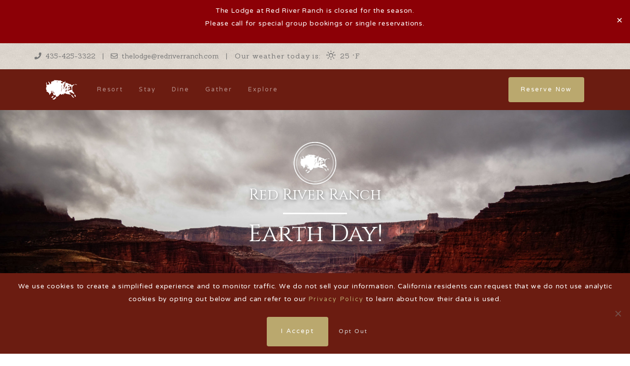

--- FILE ---
content_type: text/html
request_url: https://redriverranch.com/2022/04/22/earth-day-2/
body_size: 11626
content:
<!doctype html>
<html lang="en-US">
    <head>
        <meta charset="UTF-8">
        <meta http-equiv="X-UA-Compatible" content="IE=edge">
        <meta name="viewport" content="width=device-width, initial-scale=1, shrink-to-fit=no">
        <meta name="description" content="Red River Ranch - Capitol Reef National Park">
        <meta name="author" content="McNey Creative">
        <link rel="shortcut icon" href="https://redriverranch.com/wp-content/themes/Wordpress/assets/icons/favicon.png">
        <link rel="apple-touch-icon" href="https://redriverranch.com/wp-content/themes/Wordpress/assets/icons/apple-touch-icon.png">
        <link rel="pingback" href="https://redriverranch.com/xmlrpc.php">
        <title>Earth Day! &#8211; Red River Ranch</title>
<meta name='robots' content='max-image-preview:large' />
<link rel='dns-prefetch' href='//ajax.googleapis.com' />
<link rel='dns-prefetch' href='//maxcdn.bootstrapcdn.com' />
<link rel='dns-prefetch' href='//fonts.googleapis.com' />
<link rel='dns-prefetch' href='//use.fontawesome.com' />
<link rel="alternate" type="application/rss+xml" title="Red River Ranch &raquo; Feed" href="https://redriverranch.com/feed/" />
<link rel="alternate" type="application/rss+xml" title="Red River Ranch &raquo; Comments Feed" href="https://redriverranch.com/comments/feed/" />
<link rel="alternate" title="oEmbed (JSON)" type="application/json+oembed" href="https://redriverranch.com/wp-json/oembed/1.0/embed?url=https%3A%2F%2Fredriverranch.com%2F2022%2F04%2F22%2Fearth-day-2%2F" />
<link rel="alternate" title="oEmbed (XML)" type="text/xml+oembed" href="https://redriverranch.com/wp-json/oembed/1.0/embed?url=https%3A%2F%2Fredriverranch.com%2F2022%2F04%2F22%2Fearth-day-2%2F&#038;format=xml" />
<style id='wp-img-auto-sizes-contain-inline-css' type='text/css'>
img:is([sizes=auto i],[sizes^="auto," i]){contain-intrinsic-size:3000px 1500px}
/*# sourceURL=wp-img-auto-sizes-contain-inline-css */
</style>
<style id='wp-block-library-inline-css' type='text/css'>
:root{--wp-block-synced-color:#7a00df;--wp-block-synced-color--rgb:122,0,223;--wp-bound-block-color:var(--wp-block-synced-color);--wp-editor-canvas-background:#ddd;--wp-admin-theme-color:#007cba;--wp-admin-theme-color--rgb:0,124,186;--wp-admin-theme-color-darker-10:#006ba1;--wp-admin-theme-color-darker-10--rgb:0,107,160.5;--wp-admin-theme-color-darker-20:#005a87;--wp-admin-theme-color-darker-20--rgb:0,90,135;--wp-admin-border-width-focus:2px}@media (min-resolution:192dpi){:root{--wp-admin-border-width-focus:1.5px}}.wp-element-button{cursor:pointer}:root .has-very-light-gray-background-color{background-color:#eee}:root .has-very-dark-gray-background-color{background-color:#313131}:root .has-very-light-gray-color{color:#eee}:root .has-very-dark-gray-color{color:#313131}:root .has-vivid-green-cyan-to-vivid-cyan-blue-gradient-background{background:linear-gradient(135deg,#00d084,#0693e3)}:root .has-purple-crush-gradient-background{background:linear-gradient(135deg,#34e2e4,#4721fb 50%,#ab1dfe)}:root .has-hazy-dawn-gradient-background{background:linear-gradient(135deg,#faaca8,#dad0ec)}:root .has-subdued-olive-gradient-background{background:linear-gradient(135deg,#fafae1,#67a671)}:root .has-atomic-cream-gradient-background{background:linear-gradient(135deg,#fdd79a,#004a59)}:root .has-nightshade-gradient-background{background:linear-gradient(135deg,#330968,#31cdcf)}:root .has-midnight-gradient-background{background:linear-gradient(135deg,#020381,#2874fc)}:root{--wp--preset--font-size--normal:16px;--wp--preset--font-size--huge:42px}.has-regular-font-size{font-size:1em}.has-larger-font-size{font-size:2.625em}.has-normal-font-size{font-size:var(--wp--preset--font-size--normal)}.has-huge-font-size{font-size:var(--wp--preset--font-size--huge)}.has-text-align-center{text-align:center}.has-text-align-left{text-align:left}.has-text-align-right{text-align:right}.has-fit-text{white-space:nowrap!important}#end-resizable-editor-section{display:none}.aligncenter{clear:both}.items-justified-left{justify-content:flex-start}.items-justified-center{justify-content:center}.items-justified-right{justify-content:flex-end}.items-justified-space-between{justify-content:space-between}.screen-reader-text{border:0;clip-path:inset(50%);height:1px;margin:-1px;overflow:hidden;padding:0;position:absolute;width:1px;word-wrap:normal!important}.screen-reader-text:focus{background-color:#ddd;clip-path:none;color:#444;display:block;font-size:1em;height:auto;left:5px;line-height:normal;padding:15px 23px 14px;text-decoration:none;top:5px;width:auto;z-index:100000}html :where(.has-border-color){border-style:solid}html :where([style*=border-top-color]){border-top-style:solid}html :where([style*=border-right-color]){border-right-style:solid}html :where([style*=border-bottom-color]){border-bottom-style:solid}html :where([style*=border-left-color]){border-left-style:solid}html :where([style*=border-width]){border-style:solid}html :where([style*=border-top-width]){border-top-style:solid}html :where([style*=border-right-width]){border-right-style:solid}html :where([style*=border-bottom-width]){border-bottom-style:solid}html :where([style*=border-left-width]){border-left-style:solid}html :where(img[class*=wp-image-]){height:auto;max-width:100%}:where(figure){margin:0 0 1em}html :where(.is-position-sticky){--wp-admin--admin-bar--position-offset:var(--wp-admin--admin-bar--height,0px)}@media screen and (max-width:600px){html :where(.is-position-sticky){--wp-admin--admin-bar--position-offset:0px}}

/*# sourceURL=wp-block-library-inline-css */
</style><style id='global-styles-inline-css' type='text/css'>
:root{--wp--preset--aspect-ratio--square: 1;--wp--preset--aspect-ratio--4-3: 4/3;--wp--preset--aspect-ratio--3-4: 3/4;--wp--preset--aspect-ratio--3-2: 3/2;--wp--preset--aspect-ratio--2-3: 2/3;--wp--preset--aspect-ratio--16-9: 16/9;--wp--preset--aspect-ratio--9-16: 9/16;--wp--preset--color--black: #000000;--wp--preset--color--cyan-bluish-gray: #abb8c3;--wp--preset--color--white: #ffffff;--wp--preset--color--pale-pink: #f78da7;--wp--preset--color--vivid-red: #cf2e2e;--wp--preset--color--luminous-vivid-orange: #ff6900;--wp--preset--color--luminous-vivid-amber: #fcb900;--wp--preset--color--light-green-cyan: #7bdcb5;--wp--preset--color--vivid-green-cyan: #00d084;--wp--preset--color--pale-cyan-blue: #8ed1fc;--wp--preset--color--vivid-cyan-blue: #0693e3;--wp--preset--color--vivid-purple: #9b51e0;--wp--preset--gradient--vivid-cyan-blue-to-vivid-purple: linear-gradient(135deg,rgb(6,147,227) 0%,rgb(155,81,224) 100%);--wp--preset--gradient--light-green-cyan-to-vivid-green-cyan: linear-gradient(135deg,rgb(122,220,180) 0%,rgb(0,208,130) 100%);--wp--preset--gradient--luminous-vivid-amber-to-luminous-vivid-orange: linear-gradient(135deg,rgb(252,185,0) 0%,rgb(255,105,0) 100%);--wp--preset--gradient--luminous-vivid-orange-to-vivid-red: linear-gradient(135deg,rgb(255,105,0) 0%,rgb(207,46,46) 100%);--wp--preset--gradient--very-light-gray-to-cyan-bluish-gray: linear-gradient(135deg,rgb(238,238,238) 0%,rgb(169,184,195) 100%);--wp--preset--gradient--cool-to-warm-spectrum: linear-gradient(135deg,rgb(74,234,220) 0%,rgb(151,120,209) 20%,rgb(207,42,186) 40%,rgb(238,44,130) 60%,rgb(251,105,98) 80%,rgb(254,248,76) 100%);--wp--preset--gradient--blush-light-purple: linear-gradient(135deg,rgb(255,206,236) 0%,rgb(152,150,240) 100%);--wp--preset--gradient--blush-bordeaux: linear-gradient(135deg,rgb(254,205,165) 0%,rgb(254,45,45) 50%,rgb(107,0,62) 100%);--wp--preset--gradient--luminous-dusk: linear-gradient(135deg,rgb(255,203,112) 0%,rgb(199,81,192) 50%,rgb(65,88,208) 100%);--wp--preset--gradient--pale-ocean: linear-gradient(135deg,rgb(255,245,203) 0%,rgb(182,227,212) 50%,rgb(51,167,181) 100%);--wp--preset--gradient--electric-grass: linear-gradient(135deg,rgb(202,248,128) 0%,rgb(113,206,126) 100%);--wp--preset--gradient--midnight: linear-gradient(135deg,rgb(2,3,129) 0%,rgb(40,116,252) 100%);--wp--preset--font-size--small: 13px;--wp--preset--font-size--medium: 20px;--wp--preset--font-size--large: 36px;--wp--preset--font-size--x-large: 42px;--wp--preset--spacing--20: 0.44rem;--wp--preset--spacing--30: 0.67rem;--wp--preset--spacing--40: 1rem;--wp--preset--spacing--50: 1.5rem;--wp--preset--spacing--60: 2.25rem;--wp--preset--spacing--70: 3.38rem;--wp--preset--spacing--80: 5.06rem;--wp--preset--shadow--natural: 6px 6px 9px rgba(0, 0, 0, 0.2);--wp--preset--shadow--deep: 12px 12px 50px rgba(0, 0, 0, 0.4);--wp--preset--shadow--sharp: 6px 6px 0px rgba(0, 0, 0, 0.2);--wp--preset--shadow--outlined: 6px 6px 0px -3px rgb(255, 255, 255), 6px 6px rgb(0, 0, 0);--wp--preset--shadow--crisp: 6px 6px 0px rgb(0, 0, 0);}:where(.is-layout-flex){gap: 0.5em;}:where(.is-layout-grid){gap: 0.5em;}body .is-layout-flex{display: flex;}.is-layout-flex{flex-wrap: wrap;align-items: center;}.is-layout-flex > :is(*, div){margin: 0;}body .is-layout-grid{display: grid;}.is-layout-grid > :is(*, div){margin: 0;}:where(.wp-block-columns.is-layout-flex){gap: 2em;}:where(.wp-block-columns.is-layout-grid){gap: 2em;}:where(.wp-block-post-template.is-layout-flex){gap: 1.25em;}:where(.wp-block-post-template.is-layout-grid){gap: 1.25em;}.has-black-color{color: var(--wp--preset--color--black) !important;}.has-cyan-bluish-gray-color{color: var(--wp--preset--color--cyan-bluish-gray) !important;}.has-white-color{color: var(--wp--preset--color--white) !important;}.has-pale-pink-color{color: var(--wp--preset--color--pale-pink) !important;}.has-vivid-red-color{color: var(--wp--preset--color--vivid-red) !important;}.has-luminous-vivid-orange-color{color: var(--wp--preset--color--luminous-vivid-orange) !important;}.has-luminous-vivid-amber-color{color: var(--wp--preset--color--luminous-vivid-amber) !important;}.has-light-green-cyan-color{color: var(--wp--preset--color--light-green-cyan) !important;}.has-vivid-green-cyan-color{color: var(--wp--preset--color--vivid-green-cyan) !important;}.has-pale-cyan-blue-color{color: var(--wp--preset--color--pale-cyan-blue) !important;}.has-vivid-cyan-blue-color{color: var(--wp--preset--color--vivid-cyan-blue) !important;}.has-vivid-purple-color{color: var(--wp--preset--color--vivid-purple) !important;}.has-black-background-color{background-color: var(--wp--preset--color--black) !important;}.has-cyan-bluish-gray-background-color{background-color: var(--wp--preset--color--cyan-bluish-gray) !important;}.has-white-background-color{background-color: var(--wp--preset--color--white) !important;}.has-pale-pink-background-color{background-color: var(--wp--preset--color--pale-pink) !important;}.has-vivid-red-background-color{background-color: var(--wp--preset--color--vivid-red) !important;}.has-luminous-vivid-orange-background-color{background-color: var(--wp--preset--color--luminous-vivid-orange) !important;}.has-luminous-vivid-amber-background-color{background-color: var(--wp--preset--color--luminous-vivid-amber) !important;}.has-light-green-cyan-background-color{background-color: var(--wp--preset--color--light-green-cyan) !important;}.has-vivid-green-cyan-background-color{background-color: var(--wp--preset--color--vivid-green-cyan) !important;}.has-pale-cyan-blue-background-color{background-color: var(--wp--preset--color--pale-cyan-blue) !important;}.has-vivid-cyan-blue-background-color{background-color: var(--wp--preset--color--vivid-cyan-blue) !important;}.has-vivid-purple-background-color{background-color: var(--wp--preset--color--vivid-purple) !important;}.has-black-border-color{border-color: var(--wp--preset--color--black) !important;}.has-cyan-bluish-gray-border-color{border-color: var(--wp--preset--color--cyan-bluish-gray) !important;}.has-white-border-color{border-color: var(--wp--preset--color--white) !important;}.has-pale-pink-border-color{border-color: var(--wp--preset--color--pale-pink) !important;}.has-vivid-red-border-color{border-color: var(--wp--preset--color--vivid-red) !important;}.has-luminous-vivid-orange-border-color{border-color: var(--wp--preset--color--luminous-vivid-orange) !important;}.has-luminous-vivid-amber-border-color{border-color: var(--wp--preset--color--luminous-vivid-amber) !important;}.has-light-green-cyan-border-color{border-color: var(--wp--preset--color--light-green-cyan) !important;}.has-vivid-green-cyan-border-color{border-color: var(--wp--preset--color--vivid-green-cyan) !important;}.has-pale-cyan-blue-border-color{border-color: var(--wp--preset--color--pale-cyan-blue) !important;}.has-vivid-cyan-blue-border-color{border-color: var(--wp--preset--color--vivid-cyan-blue) !important;}.has-vivid-purple-border-color{border-color: var(--wp--preset--color--vivid-purple) !important;}.has-vivid-cyan-blue-to-vivid-purple-gradient-background{background: var(--wp--preset--gradient--vivid-cyan-blue-to-vivid-purple) !important;}.has-light-green-cyan-to-vivid-green-cyan-gradient-background{background: var(--wp--preset--gradient--light-green-cyan-to-vivid-green-cyan) !important;}.has-luminous-vivid-amber-to-luminous-vivid-orange-gradient-background{background: var(--wp--preset--gradient--luminous-vivid-amber-to-luminous-vivid-orange) !important;}.has-luminous-vivid-orange-to-vivid-red-gradient-background{background: var(--wp--preset--gradient--luminous-vivid-orange-to-vivid-red) !important;}.has-very-light-gray-to-cyan-bluish-gray-gradient-background{background: var(--wp--preset--gradient--very-light-gray-to-cyan-bluish-gray) !important;}.has-cool-to-warm-spectrum-gradient-background{background: var(--wp--preset--gradient--cool-to-warm-spectrum) !important;}.has-blush-light-purple-gradient-background{background: var(--wp--preset--gradient--blush-light-purple) !important;}.has-blush-bordeaux-gradient-background{background: var(--wp--preset--gradient--blush-bordeaux) !important;}.has-luminous-dusk-gradient-background{background: var(--wp--preset--gradient--luminous-dusk) !important;}.has-pale-ocean-gradient-background{background: var(--wp--preset--gradient--pale-ocean) !important;}.has-electric-grass-gradient-background{background: var(--wp--preset--gradient--electric-grass) !important;}.has-midnight-gradient-background{background: var(--wp--preset--gradient--midnight) !important;}.has-small-font-size{font-size: var(--wp--preset--font-size--small) !important;}.has-medium-font-size{font-size: var(--wp--preset--font-size--medium) !important;}.has-large-font-size{font-size: var(--wp--preset--font-size--large) !important;}.has-x-large-font-size{font-size: var(--wp--preset--font-size--x-large) !important;}
/*# sourceURL=global-styles-inline-css */
</style>

<style id='classic-theme-styles-inline-css' type='text/css'>
/*! This file is auto-generated */
.wp-block-button__link{color:#fff;background-color:#32373c;border-radius:9999px;box-shadow:none;text-decoration:none;padding:calc(.667em + 2px) calc(1.333em + 2px);font-size:1.125em}.wp-block-file__button{background:#32373c;color:#fff;text-decoration:none}
/*# sourceURL=/wp-includes/css/classic-themes.min.css */
</style>
<link rel='stylesheet' id='cookie-notice-front-css' href='https://redriverranch.com/wp-content/plugins/cookie-notice/css/front.min.css?ver=2.5.11' type='text/css' media='all' />
<link rel='stylesheet' id='simple-banner-style-css' href='https://redriverranch.com/wp-content/plugins/simple-banner/simple-banner.css?ver=3.1.2' type='text/css' media='all' />
<link rel='stylesheet' id='simple-weather-css' href='https://redriverranch.com/wp-content/plugins/simple-weather/css/simple-weather.css?ver=4.0' type='text/css' media='all' />
<link rel='stylesheet' id='bootstrap-css' href='https://maxcdn.bootstrapcdn.com/bootstrap/4.0.0/css/bootstrap.min.css' type='text/css' media='all' />
<link rel='stylesheet' id='style-1-css' href='https://fonts.googleapis.com/css?family=Alex+Brush|Cinzel|NTR|Sanchez' type='text/css' media='all' />
<link rel='stylesheet' id='all-css' href='https://use.fontawesome.com/releases/v5.1.0/css/all.css' type='text/css' media='all' />
<link rel='stylesheet' id='style-css' href='https://redriverranch.com/wp-content/themes/Wordpress/assets/css/style.min.css' type='text/css' media='all' />
<script type="text/javascript" src="https://ajax.googleapis.com/ajax/libs/jquery/3.3.1/jquery.min.js" id="jquery-js"></script>
<script type="text/javascript" id="simple-banner-script-js-before">
/* <![CDATA[ */
const simpleBannerScriptParams = {"pro_version_enabled":"","debug_mode":"","id":6626,"version":"3.1.2","banner_params":[{"hide_simple_banner":"no","simple_banner_prepend_element":"body","simple_banner_position":"","header_margin":"","header_padding":"","wp_body_open_enabled":"","wp_body_open":true,"simple_banner_z_index":"","simple_banner_text":"<p style=\"color: white!important\">The Lodge at Red River Ranch is closed for the season.<br>Please call for special group bookings or single reservations.<p style=\"color: white!important\">","disabled_on_current_page":false,"disabled_pages_array":[],"is_current_page_a_post":true,"disabled_on_posts":"","simple_banner_disabled_page_paths":"","simple_banner_font_size":"","simple_banner_color":"#8c0006","simple_banner_text_color":"","simple_banner_link_color":"","simple_banner_close_color":"#ffffff","simple_banner_custom_css":"font: 15px NTR, sans-serif;\r\nletter-spacing: 0.05rem;\r\nline-height: 18px;\r\ncolor: white!important;","simple_banner_scrolling_custom_css":"","simple_banner_text_custom_css":"","simple_banner_button_css":"","site_custom_css":"","keep_site_custom_css":"","site_custom_js":"","keep_site_custom_js":"","close_button_enabled":"on","close_button_expiration":"","close_button_cookie_set":false,"current_date":{"date":"2026-01-20 08:27:37.394743","timezone_type":3,"timezone":"UTC"},"start_date":{"date":"2026-01-20 08:27:37.394749","timezone_type":3,"timezone":"UTC"},"end_date":{"date":"2026-01-20 08:27:37.394753","timezone_type":3,"timezone":"UTC"},"simple_banner_start_after_date":"","simple_banner_remove_after_date":"","simple_banner_insert_inside_element":""}]}
//# sourceURL=simple-banner-script-js-before
/* ]]> */
</script>
<script type="text/javascript" src="https://redriverranch.com/wp-content/plugins/simple-banner/simple-banner.js?ver=3.1.2" id="simple-banner-script-js"></script>
<link rel="https://api.w.org/" href="https://redriverranch.com/wp-json/" /><link rel="alternate" title="JSON" type="application/json" href="https://redriverranch.com/wp-json/wp/v2/posts/6626" /><link rel="EditURI" type="application/rsd+xml" title="RSD" href="https://redriverranch.com/xmlrpc.php?rsd" />
<meta name="generator" content="WordPress 6.9" />
<link rel="canonical" href="https://redriverranch.com/2022/04/22/earth-day-2/" />
<link rel='shortlink' href='https://redriverranch.com/?p=6626' />
<style id="simple-banner-background-color" type="text/css">.simple-banner{background:#8c0006;}</style><style id="simple-banner-text-color" type="text/css">.simple-banner .simple-banner-text{color: #ffffff;}</style><style id="simple-banner-link-color" type="text/css">.simple-banner .simple-banner-text a{color:#f16521;}</style><style id="simple-banner-z-index" type="text/css">.simple-banner{z-index: 99999;}</style><style id="simple-banner-close-color" type="text/css">.simple-banner .simple-banner-button{color:#ffffff;}</style><style id="simple-banner-custom-css" type="text/css">.simple-banner{font: 15px NTR, sans-serif;
letter-spacing: 0.05rem;
line-height: 18px;
color: white!important;}</style><style id="simple-banner-site-custom-css-dummy" type="text/css"></style><script id="simple-banner-site-custom-js-dummy" type="text/javascript"></script>    </head>
    <body class="wp-singular post-template-default single single-post postid-6626 single-format-standard wp-theme-Wordpress cookies-not-set">
        <header>
            <section class="action-bar px-2">
                <div class="container">
                    <div class="row py-3 text-sm-center text-center d-print-none">
                        <div>
                            <h5 class="h5 mb-0"> <span class="text-nowrap"><a href="tel:1-435-425-3322"><i class="fas fa-phone mr-2"></i>435-425-3322</a></span> <span class="mx-2">|</span> <span class="text-nowrap"><a href="mailto:thelodge@redriverranch.com"><i class="far fa-envelope mr-2"></i>thelodge@redriverranch.com</a></span> <span class="mx-2">|</span> <span class="text-nowrap">Our weather today is:<div id="simple-weather--4f64ad51bc0a9527b7cc35a9fde31ee3" class="simple-weather simple-weather--vue" :style="atts.inline_css">
  <template v-if="style !== 'widget'">
    <span v-if="hasCurrentWeather()" class="simple-weather__day simple-weather__day--current">
      <span v-if="filter_var(atts.show_units)" class="simple-weather__date">{{current_weather.dt | moment( atts.date )}}</span>
      <i class="sw" :class="getWeatherIcon(current_weather)"></i>
      <em class="simple-weather__temp">{{current_weather.temp | temp}} &deg;<template v-if="filter_var(atts.show_units)">{{units}}</template>
      </em>
    </span>
    <template v-if="weather_feed">
      <span v-for="(day, index) in weather_feed" v-if="isDayVisible(index, day)" class="simple-weather__day">
        <span v-if="filter_var(atts.show_units)" class="simple-weather__date">{{day.dt | moment(atts.date)}}</span>
        <i class="sw" :class="getWeatherIcon(day)"></i>
        <em class="simple-weather__temp">{{day.temp | temp}} &deg;<em class="simple-weather__temp-min" v-if="filter_var(atts.night)">{{day.temp_min | temp}} &deg;</em><template v-if="filter_var(atts.show_units)">{{units}}</template></em>
      </span>
    </template>
    <template v-else>
      <span v-html="error" class="error"></span>
    </template>
  </template>
  <template v-else>
    <div class="simple-weather-widget" v-if="current_weather.name || weather_feed" :class="atts.inline_css ? 'simple-weather-widget--bg' : ''">
      <h4 class='widget_title' v-if="atts.title || current_weather.name" v-text="atts.title ? atts.title : current_weather.name"></h4>
      <div class="temp">
        <span v-if="current_weather.temp" class="degrees">{{current_weather.temp | temp}} &deg;</span>
        <span class="details">
          <template v-if="current_weather.humidity">Humidity: <em class="float-right">{{current_weather.humidity}}%</em><br></template>
          <template v-if="current_weather.clouds">Clouds: <em class="float-right">{{current_weather.clouds}}%</em><br></template>
          <template v-if="current_weather.wind">Wind <small>({{current_weather.wind.deg}})</small>:
          <em class="float-right">{{current_weather.wind.speed}}<small>{{units_wind}}</small></em></template>
        </span>
      </div>
      <div class="summary">{{current_weather.desc}}</div>
      <div class="simple-weather-table" v-if="weather_feed">
        <div v-for="(day, index) in weather_feed" v-if="index < atts.days" class="simple-weather-table__row">
					<div class="simple-weather-table__date">{{day.dt | moment(atts.date)}}</div>
					<div class="simple-weather-table__icon"><i class="sw" :class="getWeatherIcon(day)"></i></div>
					<div class="simple-weather-table__temp">
            {{day.temp | temp}}&deg;
            <span class="simple-weather-table__temp-min">{{day.temp_min | temp}} &deg;</span>
          </div>
      </div>
    </div>
  </template>
</div>
 </span> </h5>
                        </div>
                    </div>
                </div>
            </section>
            <!-- skip navigation link -->
            <a class="skip" href="#content">Skip to Main Content</a>
            <!-- end skip navigation link -->
            <section id="nav" class="navbar-custom" data-toggle="sticky-onscroll">
                <div class="container">
                    <nav class="navbar navbar-expand-md navbar-dark py-2 py-sm-3 px-4 px-sm-2">
                        <a class="navbar-brand" href="https://redriverranch.com">
                            <img alt="Home button" src="https://redriverranch.com/wp-content/uploads/2018/04/Logo-Nav.png" class="navbar-brand-img pr-2">
                        </a>
                        <button class="navbar-toggler" type="button" data-toggle="collapse" data-target="#navbarToggler" aria-controls="navbarTogglerMobile" aria-expanded="false" aria-label="Toggle navigation">
                            <span class="navbar-toggler-icon"></span>
                        </button>
                        <div class="collapse navbar-collapse" id="navbarToggler">
                            <ul class="navbar-nav mr-auto mt-2 mt-md-0">
                                <li class="nav-item dropdown mega-menu mt-3 mt-md-0">
                                    <a class="nav-link px-md-3 " href="#" id="nav-resort" data-toggle="dropdown" aria-haspopup="true" aria-expanded="false">Resort</a>
                                    <div class="dropdown-menu mega-menu-item py-0 py-md-4" aria-labelledby="nav-resort">
                                        <div class="container">
                                            <div class="row text-md-center">
                                                <div class="col-md-3">
                                                    <a class="dropdown-item text-white pb-3 pb-md-0" href="https://redriverranch.com/about/">About Us</a>
                                                </div>
                                                <div class="col-md-3">
                                                    <a class="dropdown-item text-white pb-3 pb-md-0" href="https://redriverranch.com/contact/">Contact Us</a>
                                                </div>
                                                <div class="col-md-3">
                                                    <a class="dropdown-item text-white pb-3 pb-md-0" href="https://redriverranch.com/gallery/">Image Gallery</a>
                                                </div>
                                            </div>
                                        </div>
                                    </div>
                                </li>
                                <li class="nav-item dropdown mega-menu">
                                    <a class="nav-link px-md-3" href="#" id="nav-stay" data-toggle="dropdown" aria-haspopup="true" aria-expanded="false">Stay</a>
                                    <div class="dropdown-menu mega-menu-item py-0 py-md-4" aria-labelledby="nav-stay">
                                        <div class="container">
                                            <div class="row text-md-center ">
                                                <div class="col-md-3">
                                                    <a class="dropdown-item text-white pb-3 pb-md-0" href="https://redriverranch.com/rooms/">Our Rooms</a>
                                                </div>
                                                <div class="col-md-3">
                                                    <a class="dropdown-item text-white pb-3 pb-md-0" href="https://redriverranch.com/amenities/">Amenities</a>
                                                </div>
                                            </div>
                                        </div>
                                    </div>
                                </li>
                                <li class="nav-item dropdown mega-menu">
                                    <a class="nav-link px-md-3" href="#" id="nav-dine" data-toggle="dropdown" aria-haspopup="true" aria-expanded="false">Dine</a>
                                    <div class="dropdown-menu mega-menu-item py-0 py-md-4" aria-labelledby="nav-dine">
                                        <div class="container">
                                            <div class="row text-md-center">
                                                <div class="col-md-3">
                                                    <a class="dropdown-item text-white pb-3 pb-md-0" href="https://redriverranch.com/cliffstone">Our Restaurant</a>
                                                </div>
                                                <div class="col-md-3">
                                                    <a class="dropdown-item text-white pb-3 pb-md-0" href="https://redriverranch.com/area-restaurants">Area Dining</a>
                                                </div>
                                            </div>
                                        </div>
                                    </div>
                                </li>
                                <li class="nav-item dropdown mega-menu">
                                    <a class="nav-link px-md-3" href="#" id="nav-gather" data-toggle="dropdown" aria-haspopup="true" aria-expanded="false">Gather</a>
                                    <div class="dropdown-menu mega-menu-item py-0 py-md-4" aria-labelledby="nav-gather">
                                        <div class="container">
                                            <div class="row  text-md-center">
                                                <div class="col-md-3">
                                                    <a class="dropdown-item text-white pb-3 pb-md-0" href="https://redriverranch.com/weddings">Weddings</a>
                                                </div>
                                                <div class="col-md-3">
                                                    <a class="dropdown-item text-white pb-3 pb-md-0" href="https://redriverranch.com/retreats">Retreats</a>
                                                </div>
                                                <div class="col-md-3">
                                                    <a class="dropdown-item text-white pb-3 pb-md-0" href="https://redriverranch.com/reunions">Reunions</a>
                                                </div>
                                            </div>
                                        </div>
                                    </div>
                                </li>
                                <li class="nav-item dropdown mega-menu">
                                    <a class="nav-link px-md-3" href="#" id="nav-explore" data-toggle="dropdown" aria-haspopup="true" aria-expanded="false">Explore</a>
                                    <div class="dropdown-menu mega-menu-item py-0 py-md-4" aria-labelledby="nav-explore">
                                        <div class="container">
                                            <div class="row text-md-center">
                                                <div class="col-md-3">
                                                    <a class="dropdown-item text-white pb-3 pb-md-0" href="https://redriverranch.com/adventures">Adventures</a>
                                                </div>
                                                <div class="col-md-3">
                                                    <a class="dropdown-item text-white pb-3 pb-md-0" href="https://redriverranch.com/capitol-reef">Capitol Reef</a>
                                                </div>
                                                <div class="col-md-3">
                                                    <a class="dropdown-item text-white pb-3 pb-md-0" href="https://redriverranch.com/itineraries">Itineraries</a>
                                                </div>
                                                <div class="col-md-3">
                                                    <a class="dropdown-item text-white pb-3 pb-md-0" href="https://redriverranch.com/our-blog">Our Blog</a>
                                                </div>
                                            </div>
                                        </div>
                                    </div>
                                </li>
                            </ul>
                            <a href="https://us01.iqwebbook.com/TLARRRUT473/" class="btn btn-default d-none d-md-block">Reserve Now</a>
                            <a href="https://us01.iqwebbook.com/TLARRRUT473/" class="py-3 d-block d-md-none">Reserve Now<i class="fas fa-chevron-circle-right fa-xs pl-2"></i></a>
                        </div>
                    </nav>
                </div>
            </section>
            <section aria-hidden="true" class="d-print-block d-none">
                <div class="container text-center">
                    <div class="row ">
                        <div class="col-12 print-heading">
                            <img alt="Red River Ranch logo" src="https://redriverranch.com/wp-content/uploads/2018/04/Logo-Red.png" class="print-brand-img my-4">
                            <p class="text-center"> <span class="d-inline mx-3"><i class="fas fa-phone mr-2"></i>435-425-3322</span>|<span class="d-inline mx-3"><i class="far fa-envelope mr-2"></i>thelodge@redriverranch.com</span></p>
                        </div>
                    </div>
                </div>
            </section>
        </header>
        <main>
<section>
    <section class="d-print-none">
        <div id="content" class="progressive-image">
            <div class="loading-image" id="blog-hero" data-src="https://redriverranch.com/wp-content/uploads/2018/04/Blog-Hero.jpg">
                <div class="hero-text text-center text-white">
                    <img alt="Red River Ranch logo" src="https://redriverranch.com/wp-content/uploads/2018/04/Logo-White.png" class="hero-brand-img">
                    <h2 class="h2 mb-3">Red River Ranch</h2>
                    <hr class="underlined-title my-2">
                    <h1 class="h1">Earth Day!</h1>
                </div>
            </div>
            <div class="overlay">
                <div aria-hidden="true" class="hero-text text-center text-white">
                    <img alt="Red River Ranch logo" src="https://redriverranch.com/wp-content/uploads/2018/04/Logo-White.png" class="hero-brand-img">
                    <h2 class="h2 mb-3">Red River Ranch</h2>
                    <hr class="underlined-title my-2">
                    <h1 class="h1">Earth Day!</h1>
                </div>
            </div>
        </div>
    </section>
</section>
<section>
    <div class="container-fluid">
        <div class="row visual-break-textured"></div>
    </div>
</section>
            <article>
            <section class="p-3">
                <div class="container">
                    <div class="row py-2 py-md-4">
                        <div class="col-12 col-md-10 offset-md-1 pt-4">
                            <h3 class="h3 page-sub-title py-2">Earth Day!</h3>
                            <h5 class="h5 pb-2">Posted in: <a href="https://redriverranch.com/category/lodge-announcements/" rel="category tag">Lodge Announcements</a>, <a href="https://redriverranch.com/category/nature/" rel="category tag">Nature</a>, <a href="https://redriverranch.com/category/travel/" rel="category tag">Travel</a> on April 22, 2022.</h5>
                        </div>
                        <div class="info-text pt-3 border-left px-3 px-sm-5 col-12 col-md-10 offset-md-1">
                            <p class="pb-2"><h3 class="h3 pb-3 text-muted">Happy Earth Day</h3>
<p>Today is Earth Day! It’s the perfect day to explore and appreciate our wonderful earth, and also, our great public lands. So let’s take a moment to talk about the national parks, and how we can all contribute to protecting these special places. After all, the parks are only getting more and more popular, drawing in bigger crowds each year, which brings increased risk of environmental degradation. It’s all of our responsibility to make sure our public lands stay in pristine condition. So here’s how we can!</p>
<p><img decoding="async" class="pb-2 pt-4 img-fluid" src="https://redriverranch.com/wp-content/uploads/2022/04/EarthDay-Trail-Blog.jpg" alt="Man hiking in the national parks"></p>
<p class="caption pb-4">Photo by Presley Roozenburg via unsplash.com</p>
<h3 class="h3 pb-3 text-muted">Be A Good Visitor</h3>
<p>On your next trip to a national park, remember to act in a manner that will “leave no trace.” This includes some obvious actions: <strong>don’t litter, don’t graffiti, don’t remove items, don’t disturb rock formations</strong>, etc. (Actually there are very big fines for graffitiing or toppling stones, so don’t.) But there are some other less common things you should know too, like it’s important to camp on the correct terrain. The National Park Service has this list of seven actions you should take or avoid when visiting public lands. <a href="https://www.nps.gov/articles/leave-no-trace-seven-principles.htm">Check it out</a> so that you can be a good visitor.</p>
<p><img decoding="async" class="pb-2 pt-4 img-fluid" src="https://redriverranch.com/wp-content/uploads/2022/04/EarthDay-Litter-Blog.jpg" alt="Sign asking visitors not to litter"></p>
<p class="caption pb-4">Photo by Florida-Guidebook via unsplash.com</p>
<h3 class="h3 pb-3 text-muted">Support the Parks</h3>
<p>The national parks are federally funded. But sometimes those funds aren’t really enough to cover all the expenses (or pay for enough personnel) that a given park needs. That’s just the way it goes when there is a limited about of money allocated by Congress. But if you are able and willing, there is a lot you can do to help out. Almost all of the parks have volunteer programs that will put you to work beautifying the area, maintaining trails, or helping visitors. You can find out how to volunteer here on the <a href="https://www.nps.gov/getinvolved/volunteer.htm">official website</a>. It’s a great way to care for what you love. Plus, if you work 250 hours, they’ll give you an <a href="https://www.nps.gov/planyourvisit/passes.htm">annual pass</a> to any national park for free. Just to say thanks.</p>
<p><img decoding="async" class="pb-2 pt-4 img-fluid" src="https://redriverranch.com/wp-content/uploads/2022/04/EarthDay-Political-Blog.jpg" alt="The Capital Building in Washington DC"></p>
<p class="caption pb-4">Photo by Mike Stoll via unsplash.com</p>
<h3 class="h3 pb-3 text-muted">Get Political</h3>
<p>If you want to see more land designated for public use, or want Congress to do more to protect the parks that already exist, you can support <a href="https://www.doi.gov/priorities/america-the-beautiful">relevant legislation</a> and vote for like-minded legislators. And you can petition for change now, by finding and supporting actions that will have big impacts on the protection of our national lands. For example, <a href="https://actionnetwork.org/letters/support-the-reducing-waste-in-national-parks-act">here is a group</a> that is trying to stop the sale of single-use plastics in all national parks. (Which increases litter and waste removal expenses.) If you want to help on the largest scale possible, political action is the best way.</p>
<p><img decoding="async" class="pb-2 pt-4 img-fluid" src="https://redriverranch.com/wp-content/uploads/2022/04/EarthDay-Love-Blog.jpg" alt="Visitors enjoying the public lands"></p>
<p class="caption pb-4">Photo by Brady Stoeltzing via unsplash.com</p>
<h3 class="h3 pb-3 text-muted">Parks Forever</h3>
<p>We at the Lodge at Red River Ranch love our national parks. (Especially the ones in Southern Utah, where we live.) We want to see them protected and preserved so that generations of visitors can continue to enjoy them. It doesn’t take much work from each of us to make sure we don’t negatively impact these lands. Mostly, we just need to be mindful of our actions. And if we want to help out a little more, we can lend a hand, or sign the occasional petition. Our national parks are great, and they’re doing great work, but we can make them even better. For everyone, everywhere.</p>
</p>
                        </div>
                    </div>
                </div>
            </section>
            <section>
                <div class="d-print-none">
                    <div class="container-fluid">
                        <div class="row visual-break-gray"></div>
                    </div>
                </div>
                <div class="container">
                    <div class="row py-5">
                        <div class="col-12 text-center ">
                            <h3 class="h3 page-sub-title">Want to Read More?</h3>
                            <p class="py-2">Go ahead, explore some more.<br>There are hundreds of articles, containing lots of insider information.</p>
                            <a href="https://redriverranch.com/2022/04/06/the-irish-canyons-2/" rel="prev"> <i class="fas fa-chevron-circle-left fa-sm pr-2"></i>Prev Post</a>                            <a href="https://redriverranch.com/2022/04/28/spring-hikes-in-capitol-reef/" rel="next">Next Post<i class="fas fa-chevron-circle-right fa-sm pl-2"></i></a>                        </div>
                    </div>
                </div>
            </section>
        </article>
    
</main>
<footer>
    <section class="d-print-none">
        <div class="container-fluid">
            <div class="row visual-break-black"></div>
        </div>
    </section>
    <section class="reserve-now-block py-5 d-print-none">
        <div class="container text-center">
            <div class="row">
                <div class="col-sm-12 m-2">
                    <img alt="Red River Ranch logo" src="https://redriverranch.com/wp-content/uploads/2018/04/Logo-Gold.png" class="reserve-now-brand-img img-fluid">
                    <hr class="underlined-title my-4">
                    <a class="btn btn-default btn-lg reserve-button mb-3" href="https://us01.iqwebbook.com/TLARRRUT473/">Reserve Now</a>
                    <a class="d-block" href="tel:1-435-425-3322">435-425-3322</a>
                </div>
            </div>
        </div>
    </section>
    <section class="d-print-none">
        <div class="container-fluid">
            <div class="row visual-break-black"></div>
        </div>
    </section>
    <section class="footer-main text-white py-4 d-print-none">
        <div class="container">
            <div class="row">
                <div class="text-center mb-4 col-md-3">
                    <div class="footer-social mb-0">
                        <img alt="Red River Ranch logo" src="https://redriverranch.com/wp-content/uploads/2018/04/Logo-White.png" class="mx-auto my-3 footer-brand-img">
                        <h4 class="h4 mb-3">Get to know us.<br>Connect on Social Media</h4>
                    </div>
                    <hr class="underlined-title my-4">
                    <a aria-label="link to our facebook page" target="_blank" href="https://www.facebook.com/TheLodgeAtRedRiverRanch"><i class="fab fa-facebook-square fa-3x footer-social-icon mb-3 mr-2 text-white"></i></a>
                    <a aria-label="link to our trip advisor page" target="_blank" href="https://www.tripadvisor.com/Hotel_Review-g57147-d674461-Reviews-The_Lodge_At_Red_River_Ranch-Teasdale_Utah.html"><i class="fab fa-tripadvisor fa-3x footer-social-icon mb-3 ml-2 text-white"></i></a>
                </div>
                <div class="col-md-6 pl-md-4">
                    <div class="row pr-3 pt-3">
                        <div class="col-12 text-center text-white">
                            <h4 class="h4">Helpful Links</h4>
                            <hr class="underlined-title">
                        </div>
                    </div>
                    <div class="row text-lg-center pt-3">
                        <div class="col-sm-5 offset-sm-1 py-0 my-0">
                            <ul class="fa-ul">
                                <li class="py-3 py-sm-2">
                                    <a href="https://redriverranch.com/contact/"><span class="fa-li"><i class="fas fa-dot-circle fa-xxs"></i></span>Contact Us</a>
                                </li>
                                <li class="py-3 py-sm-2">
                                    <a href="https://redriverranch.com/about/"><span class="fa-li"><i class="fas fa-dot-circle fa-xxs"></i></span>About Us</a>
                                </li>
                                <li class="py-3 py-sm-2">
                                    <a href="https://redriverranch.com/amenities/"><span class="fa-li"><i class="fas fa-dot-circle fa-xxs"></i></span>Amenities</a>
                                </li>
                                <li class="py-3 py-sm-2">
                                    <a href="https://redriverranch.com/gallery/"><span class="fa-li"><i class="fas fa-dot-circle fa-xxs"></i></span>Gallery</a>
                                </li>
                                <li class="pt-3 py-sm-2">
                                    <a href="https://redriverranch.com/rooms/"><span class="fa-li"><i class="fas fa-dot-circle fa-xxs"></i></span>Our Rooms</a>
                                </li>
                            </ul>
                        </div>
                        <div class="col-sm-5 py-0 my-0">
                            <ul class="fa-ul">
                                <li class="py-3 py-sm-2">
                                    <a href="https://redriverranch.com/cliffstone/"><span class="fa-li"><i class="fas fa-dot-circle fa-xxs"></i></span>Cliffstone</a>
                                </li>
                                <li class="py-3 py-sm-2">
                                    <a href="https://redriverranch.com/adventures/"><span class="fa-li"><i class="fas fa-dot-circle fa-xxs"></i></span>Adventures</a>
                                </li>
                                <li class="py-3 py-sm-2">
                                    <a href="https://redriverranch.com/itineraries/ "><span class="fa-li"><i class="fas fa-dot-circle fa-xxs"></i></span>Itineraries</a>
                                </li>
                                <li class="py-3 py-sm-2">
                                    <a href="https://redriverranch.com/sitemap/"><span class="fa-li"><i class="fas fa-dot-circle fa-xxs"></i></span>Sitemap</a>
                                </li>
                                <li class="py-3 py-sm-2">
                                    <a href="https://redriverranch.com/terms-and-privacy/"><span class="fa-li"><i class="fas fa-dot-circle fa-xxs"></i></span>Privacy Policy</a>
                                </li>
                            </ul>
                        </div>
                    </div>
                </div>
                <div class="text-center col-md-3 px-3 pt-3">
                    <h4 class="h4">Address</h4>
                    <hr class="underlined-title">
                    <a href="https://www.google.com/maps/place/The+Lodge+At+Red+River+Ranch/@38.3081482,-111.4894377,17z/">Find us on Google Maps</a>
                    <h4 class="h4 mt-4">Phone</h4>
                    <hr class="underlined-title">
                    <a href="tel:1-435-425-3322"><h5 class="h5 mb-4">435-425-3322</h5></a>
                    <hr class="underlined-title">
                    <div>
                      <a href="#" class="cn-revoke-cookie cn-button-inline cn-revoke-inline btn btn-default" title="Do Not Sell My Info">Do Not Sell My Info</a>                    </div>
                </div>
            </div>
        </div>
    </section>
    <section class="footer-copyright d-print-none">
        <div class="container">
            <div class="row text-uppercase text-center py-4">
                <p class="mx-auto p-2 mb-0 text-white">COPYRIGHT © 2026<span class="mx-2">|</span>Red River Ranch<span class="mx-2">|</span>ALL RIGHTS RESERVED.</p>
            </div>
        </div>
    </section>
    <button role="button" aria-label="Scroll back to top" id="to-top" class="d-print-none" style="display: inline-block;">
        <span class="d-none">Go to top</span>
        <i class="fas fa-chevron-circle-up fa-lg"></i>
    </button>
</footer>
<script type="speculationrules">
{"prefetch":[{"source":"document","where":{"and":[{"href_matches":"/*"},{"not":{"href_matches":["/wp-*.php","/wp-admin/*","/wp-content/uploads/*","/wp-content/*","/wp-content/plugins/*","/wp-content/themes/Wordpress/*","/*\\?(.+)"]}},{"not":{"selector_matches":"a[rel~=\"nofollow\"]"}},{"not":{"selector_matches":".no-prefetch, .no-prefetch a"}}]},"eagerness":"conservative"}]}
</script>
<div class="simple-banner simple-banner-text" style="display:none !important"></div><script type="text/javascript" id="cookie-notice-front-js-before">
/* <![CDATA[ */
var cnArgs = {"ajaxUrl":"https:\/\/redriverranch.com\/wp-admin\/admin-ajax.php","nonce":"bfea4dce66","hideEffect":"slide","position":"bottom","onScroll":false,"onScrollOffset":500,"onClick":false,"cookieName":"cookie_notice_accepted","cookieTime":604800,"cookieTimeRejected":604800,"globalCookie":false,"redirection":false,"cache":false,"revokeCookies":true,"revokeCookiesOpt":"manual"};

//# sourceURL=cookie-notice-front-js-before
/* ]]> */
</script>
<script type="text/javascript" src="https://redriverranch.com/wp-content/plugins/cookie-notice/js/front.min.js?ver=2.5.11" id="cookie-notice-front-js"></script>
<script type="text/javascript" src="https://redriverranch.com/wp-content/plugins/simple-weather/js/vue.min.js" id="vue-js-js"></script>
<script type="text/javascript" src="https://redriverranch.com/wp-content/plugins/simple-weather/js/vue-resource.min.js" id="vue-resource-js"></script>
<script type="text/javascript" src="https://redriverranch.com/wp-content/plugins/simple-weather/js/moment.min.js" id="moment-js-js"></script>
<script type="text/javascript" id="simple-weather-main-js-extra">
/* <![CDATA[ */
var SimpleWeather = {"rest_route":"https://redriverranch.com/wp-json/","locale":{"firstDay":1,"months":["January","February","March","April","May","June","July","August","September","October","November","December"],"monthsShort":["Jan","Feb","Mar","Apr","May","Jun","Jul","Aug","Sep","Oct","Nov","Dec"],"weekdays":["Sunday","Monday","Tuesday","Wednesday","Thursday","Friday","Saturday"],"weekdaysShort":["Sun","Mon","Tue","Wed","Thu","Fri","Sat"],"weekdaysMin":["S","M","T","W","T","F","S"],"gmtOffset":-25200},"settings":{"console_log":true}};
var SimpleWeatherAtts = {"4f64ad51bc0a9527b7cc35a9fde31ee3":{"latitude":"38.308667","longitude":"-111.487856","location":"London, uk","days":"0","units":"imperial","show_units":"yes","show_date":"yes","night":"no","date":"dddd","api":null,"interval":null,"timeout":null,"station":"openweather","show_current":"yes","text_align":"right","display":"block","style":"blocks","title":null,"inline_css":null}};
var SimpleWeatherFeeds = [];
//# sourceURL=simple-weather-main-js-extra
/* ]]> */
</script>
<script type="text/javascript" src="https://redriverranch.com/wp-content/plugins/simple-weather/js/simple-weather.js?ver=4.1.1" id="simple-weather-main-js"></script>
<script type="text/javascript" src="https://maxcdn.bootstrapcdn.com/bootstrap/4.0.0/js/bootstrap.min.js" id="bootstrap-js"></script>
<script type="text/javascript" src="https://redriverranch.com/wp-content/themes/Wordpress/assets/js/functionality.min.js" id="functionality-js"></script>

		<!-- Cookie Notice plugin v2.5.11 by Hu-manity.co https://hu-manity.co/ -->
		<div id="cookie-notice" role="dialog" class="cookie-notice-hidden cookie-revoke-hidden cn-position-bottom" aria-label="Cookie Notice" style="background-color: rgba(107,28,17,1);"><div class="cookie-notice-container" style="color: #fff"><span id="cn-notice-text" class="cn-text-container"><p class="text-white">We use cookies to create a simplified experience and to monitor traffic. We do not sell your information. California residents can request that we do not use analytic cookies by opting out below and can refer to our <a href="https://redriverranch.com/terms-and-privacy/">Privacy Policy</a> to learn about how their data is used.</p></span><span id="cn-notice-buttons" class="cn-buttons-container"><button id="cn-accept-cookie" data-cookie-set="accept" class="cn-set-cookie cn-button cn-button-custom btn btn-default" aria-label="I Accept">I Accept</button><button id="cn-refuse-cookie" data-cookie-set="refuse" class="cn-set-cookie cn-button cn-button-custom btn btn-default" aria-label="Opt Out">Opt Out</button></span><button type="button" id="cn-close-notice" data-cookie-set="accept" class="cn-close-icon" aria-label="Opt Out"></button></div>
			<div class="cookie-revoke-container" style="color: #fff"><span id="cn-revoke-text" class="cn-text-container">You can revoke your consent any time using the Revoke consent button.</span><span id="cn-revoke-buttons" class="cn-buttons-container"><button id="cn-revoke-cookie" class="cn-revoke-cookie cn-button cn-button-custom btn btn-default" aria-label="Do Not Sell My Info">Do Not Sell My Info</button></span>
			</div>
		</div>
		<!-- / Cookie Notice plugin --></body>
</html>

<!--Generated by Endurance Page Cache-->

--- FILE ---
content_type: text/css
request_url: https://redriverranch.com/wp-content/plugins/simple-weather/css/simple-weather.css?ver=4.0
body_size: 2837
content:
@charset"UTF-8";body:not(.logged-in) .simple-weather .error{opacity:0 !important}.simple-weather{line-height:1.5;display:inline-block}.simple-weather__day{display:inline-block;margin-right:2em}.simple-weather__day:last-of-type{margin-right:auto}.simple-weather .sw{margin:0 0.15em 0 0.625em}.simple-weather .sw::before{font-size:1.2em;font-style:normal;position:relative}.simple-weather__temp{font-size:1em;font-style:normal;line-height:1}.simple-weather__temp-min{font-size:1em;font-style:normal;line-height:1}.simple-weather__temp-min::before{content:' / '}.simple-weather--view-widget{display:block}.simple-weather--view-blocks .simple-weather__date{display:none}.simple-weather--view-blocks .simple-weather__day{padding-left:0.25em;padding-right:0.25em}.simple-weather--view-blocks.simple-weather--hidden-date .sw{display:block;font-size:1.4em;margin-bottom:0.5em;margin-right:auto}.simple-weather--view-large-icons .simple-weather__day{padding-left:3.5em;min-height:2.5em;position:relative}.simple-weather--view-large-icons .simple-weather__temp{display:block}.simple-weather--view-large-icons .simple-weather__temp-min{opacity:0.5;margin-top:0.25em}.simple-weather--view-large-icons .simple-weather__temp-min::before{content:' / '}.simple-weather--view-large-icons .sw{font-size:1.6em;top:50%;left:0;-webkit-transform:translateY(-50%);transform:translateY(-50%);position:absolute;margin:0}.simple-weather--view-large-icons .sw::before{top:auto}.simple-weather--view-large-icons .simple-weather__date{font-size:0.7em;text-transform:uppercase;font-weight:bold;display:block}.simple-weather--display-block{display:block}.simple-weather--text-center{text-align:center}.simple-weather--text-center.simple-weather .sw{margin-left:0}@font-face{font-family:"weathericons";src:url("../font/weathericons-regular-webfont.eot");src:url("../font/weathericons-regular-webfont.eot?#iefix") format("embedded-opentype"), url("../font/weathericons-regular-webfont.woff2") format("woff2"), url("../font/weathericons-regular-webfont.woff") format("woff"), url("../font/weathericons-regular-webfont.ttf") format("truetype"), url("../font/weathericons-regular-webfont.svg#weather_iconsregular") format("svg");font-weight:normal;font-style:normal}.sw{display:inline-block;font-family:"weathericons" !important;font-style:normal;font-weight:normal;line-height:1;-webkit-font-smoothing:antialiased;-moz-osx-font-smoothing:grayscale}.sw-fw{width:1.4em;text-align:center}.sw-rotate-90{filter: progid:DXImageTransform.Microsoft.BasicImage(rotation=1);-webkit-transform:rotate(90deg);transform:rotate(90deg)}.sw-rotate-180{filter: progid:DXImageTransform.Microsoft.BasicImage(rotation=2);-webkit-transform:rotate(180deg);transform:rotate(180deg)}.sw-rotate-270{filter: progid:DXImageTransform.Microsoft.BasicImage(rotation=3);-webkit-transform:rotate(270deg);transform:rotate(270deg)}.sw-flip-horizontal{filter: progid:DXImageTransform.Microsoft.BasicImage(rotation=0);-webkit-transform:scale(-1, 1);transform:scale(-1, 1)}.sw-flip-vertical{filter: progid:DXImageTransform.Microsoft.BasicImage(rotation=2);-webkit-transform:scale(1, -1);transform:scale(1, -1)}.wi-day-sunny:before{content:""}.wi-day-cloudy:before{content:""}.wi-day-cloudy-gusts:before{content:""}.wi-day-cloudy-windy:before{content:""}.wi-day-fog:before{content:""}.wi-day-hail:before{content:""}.wi-day-haze:before{content:""}.wi-day-lightning:before{content:""}.wi-day-rain:before{content:""}.wi-day-rain-mix:before{content:""}.wi-day-rain-wind:before{content:""}.wi-day-showers:before{content:""}.wi-day-sleet:before{content:""}.wi-day-sleet-storm:before{content:""}.wi-day-snow:before{content:""}.wi-day-snow-thunderstorm:before{content:""}.wi-day-snow-wind:before{content:""}.wi-day-sprinkle:before{content:""}.wi-day-storm-showers:before{content:""}.wi-day-sunny-overcast:before{content:""}.wi-day-thunderstorm:before{content:""}.wi-day-windy:before{content:""}.wi-solar-eclipse:before{content:""}.wi-hot:before{content:""}.wi-day-cloudy-high:before{content:""}.wi-day-light-wind:before{content:""}.wi-night-clear:before{content:""}.wi-night-alt-cloudy:before{content:""}.wi-night-alt-cloudy-gusts:before{content:""}.wi-night-alt-cloudy-windy:before{content:""}.wi-night-alt-hail:before{content:""}.wi-night-alt-lightning:before{content:""}.wi-night-alt-rain:before{content:""}.wi-night-alt-rain-mix:before{content:""}.wi-night-alt-rain-wind:before{content:""}.wi-night-alt-showers:before{content:""}.wi-night-alt-sleet:before{content:""}.wi-night-alt-sleet-storm:before{content:""}.wi-night-alt-snow:before{content:""}.wi-night-alt-snow-thunderstorm:before{content:""}.wi-night-alt-snow-wind:before{content:""}.wi-night-alt-sprinkle:before{content:""}.wi-night-alt-storm-showers:before{content:""}.wi-night-alt-thunderstorm:before{content:""}.wi-night-cloudy:before{content:""}.wi-night-cloudy-gusts:before{content:""}.wi-night-cloudy-windy:before{content:""}.wi-night-fog:before{content:""}.wi-night-hail:before{content:""}.wi-night-lightning:before{content:""}.wi-night-partly-cloudy:before{content:""}.wi-night-rain:before{content:""}.wi-night-rain-mix:before{content:""}.wi-night-rain-wind:before{content:""}.wi-night-showers:before{content:""}.wi-night-sleet:before{content:""}.wi-night-sleet-storm:before{content:""}.wi-night-snow:before{content:""}.wi-night-snow-thunderstorm:before{content:""}.wi-night-snow-wind:before{content:""}.wi-night-sprinkle:before{content:""}.wi-night-storm-showers:before{content:""}.wi-night-thunderstorm:before{content:""}.wi-lunar-eclipse:before{content:""}.wi-stars:before{content:""}.wi-storm-showers:before{content:""}.wi-thunderstorm:before{content:""}.wi-night-alt-cloudy-high:before{content:""}.wi-night-cloudy-high:before{content:""}.wi-night-alt-partly-cloudy:before{content:""}.wi-cloud:before{content:""}.wi-cloudy:before{content:""}.wi-cloudy-gusts:before{content:""}.wi-cloudy-windy:before{content:""}.wi-fog:before{content:""}.wi-hail:before{content:""}.wi-rain:before{content:""}.wi-rain-mix:before{content:""}.wi-rain-wind:before{content:""}.wi-showers:before{content:""}.wi-sleet:before{content:""}.wi-snow:before{content:""}.wi-sprinkle:before{content:""}.wi-storm-showers:before{content:""}.wi-thunderstorm:before{content:""}.wi-snow-wind:before{content:""}.wi-snow:before{content:""}.wi-smog:before{content:""}.wi-smoke:before{content:""}.wi-lightning:before{content:""}.wi-raindrops:before{content:""}.wi-raindrop:before{content:""}.wi-dust:before{content:""}.wi-snowflake-cold:before{content:""}.wi-windy:before{content:""}.wi-strong-wind:before{content:""}.wi-sandstorm:before{content:""}.wi-earthquake:before{content:""}.wi-fire:before{content:""}.wi-flood:before{content:""}.wi-meteor:before{content:""}.wi-tsunami:before{content:""}.wi-volcano:before{content:""}.wi-hurricane:before{content:""}.wi-tornado:before{content:""}.wi-small-craft-advisory:before{content:""}.wi-gale-warning:before{content:""}.wi-storm-warning:before{content:""}.wi-hurricane-warning:before{content:""}.wi-wind-direction:before{content:""}.wi-alien:before{content:""}.wi-celsius:before{content:""}.wi-fahrenheit:before{content:""}.wi-degrees:before{content:""}.wi-thermometer:before{content:""}.wi-thermometer-exterior:before{content:""}.wi-thermometer-internal:before{content:""}.wi-cloud-down:before{content:""}.wi-cloud-up:before{content:""}.wi-cloud-refresh:before{content:""}.wi-horizon:before{content:""}.wi-horizon-alt:before{content:""}.wi-sunrise:before{content:""}.wi-sunset:before{content:""}.wi-moonrise:before{content:""}.wi-moonset:before{content:""}.wi-refresh:before{content:""}.wi-refresh-alt:before{content:""}.wi-umbrella:before{content:""}.wi-barometer:before{content:""}.wi-humidity:before{content:""}.wi-na:before{content:""}.wi-train:before{content:""}.wi-moon-new:before{content:""}.wi-moon-waxing-crescent-1:before{content:""}.wi-moon-waxing-crescent-2:before{content:""}.wi-moon-waxing-crescent-3:before{content:""}.wi-moon-waxing-crescent-4:before{content:""}.wi-moon-waxing-crescent-5:before{content:""}.wi-moon-waxing-crescent-6:before{content:""}.wi-moon-first-quarter:before{content:""}.wi-moon-waxing-gibbous-1:before{content:""}.wi-moon-waxing-gibbous-2:before{content:""}.wi-moon-waxing-gibbous-3:before{content:""}.wi-moon-waxing-gibbous-4:before{content:""}.wi-moon-waxing-gibbous-5:before{content:""}.wi-moon-waxing-gibbous-6:before{content:""}.wi-moon-full:before{content:""}.wi-moon-waning-gibbous-1:before{content:""}.wi-moon-waning-gibbous-2:before{content:""}.wi-moon-waning-gibbous-3:before{content:""}.wi-moon-waning-gibbous-4:before{content:""}.wi-moon-waning-gibbous-5:before{content:""}.wi-moon-waning-gibbous-6:before{content:""}.wi-moon-third-quarter:before{content:""}.wi-moon-waning-crescent-1:before{content:""}.wi-moon-waning-crescent-2:before{content:""}.wi-moon-waning-crescent-3:before{content:""}.wi-moon-waning-crescent-4:before{content:""}.wi-moon-waning-crescent-5:before{content:""}.wi-moon-waning-crescent-6:before{content:""}.wi-moon-alt-new:before{content:""}.wi-moon-alt-waxing-crescent-1:before{content:""}.wi-moon-alt-waxing-crescent-2:before{content:""}.wi-moon-alt-waxing-crescent-3:before{content:""}.wi-moon-alt-waxing-crescent-4:before{content:""}.wi-moon-alt-waxing-crescent-5:before{content:""}.wi-moon-alt-waxing-crescent-6:before{content:""}.wi-moon-alt-first-quarter:before{content:""}.wi-moon-alt-waxing-gibbous-1:before{content:""}.wi-moon-alt-waxing-gibbous-2:before{content:""}.wi-moon-alt-waxing-gibbous-3:before{content:""}.wi-moon-alt-waxing-gibbous-4:before{content:""}.wi-moon-alt-waxing-gibbous-5:before{content:""}.wi-moon-alt-waxing-gibbous-6:before{content:""}.wi-moon-alt-full:before{content:""}.wi-moon-alt-waning-gibbous-1:before{content:""}.wi-moon-alt-waning-gibbous-2:before{content:""}.wi-moon-alt-waning-gibbous-3:before{content:""}.wi-moon-alt-waning-gibbous-4:before{content:""}.wi-moon-alt-waning-gibbous-5:before{content:""}.wi-moon-alt-waning-gibbous-6:before{content:""}.wi-moon-alt-third-quarter:before{content:""}.wi-moon-alt-waning-crescent-1:before{content:""}.wi-moon-alt-waning-crescent-2:before{content:""}.wi-moon-alt-waning-crescent-3:before{content:""}.wi-moon-alt-waning-crescent-4:before{content:""}.wi-moon-alt-waning-crescent-5:before{content:""}.wi-moon-alt-waning-crescent-6:before{content:""}.wi-moon-0:before{content:""}.wi-moon-1:before{content:""}.wi-moon-2:before{content:""}.wi-moon-3:before{content:""}.wi-moon-4:before{content:""}.wi-moon-5:before{content:""}.wi-moon-6:before{content:""}.wi-moon-7:before{content:""}.wi-moon-8:before{content:""}.wi-moon-9:before{content:""}.wi-moon-10:before{content:""}.wi-moon-11:before{content:""}.wi-moon-12:before{content:""}.wi-moon-13:before{content:""}.wi-moon-14:before{content:""}.wi-moon-15:before{content:""}.wi-moon-16:before{content:""}.wi-moon-17:before{content:""}.wi-moon-18:before{content:""}.wi-moon-19:before{content:""}.wi-moon-20:before{content:""}.wi-moon-21:before{content:""}.wi-moon-22:before{content:""}.wi-moon-23:before{content:""}.wi-moon-24:before{content:""}.wi-moon-25:before{content:""}.wi-moon-26:before{content:""}.wi-moon-27:before{content:""}.wi-time-1:before{content:""}.wi-time-2:before{content:""}.wi-time-3:before{content:""}.wi-time-4:before{content:""}.wi-time-5:before{content:""}.wi-time-6:before{content:""}.wi-time-7:before{content:""}.wi-time-8:before{content:""}.wi-time-9:before{content:""}.wi-time-10:before{content:""}.wi-time-11:before{content:""}.wi-time-12:before{content:""}.wi-direction-up:before{content:""}.wi-direction-up-right:before{content:""}.wi-direction-right:before{content:""}.wi-direction-down-right:before{content:""}.wi-direction-down:before{content:""}.wi-direction-down-left:before{content:""}.wi-direction-left:before{content:""}.wi-direction-up-left:before{content:""}.wi-wind-beaufort-0:before{content:""}.wi-wind-beaufort-1:before{content:""}.wi-wind-beaufort-2:before{content:""}.wi-wind-beaufort-3:before{content:""}.wi-wind-beaufort-4:before{content:""}.wi-wind-beaufort-5:before{content:""}.wi-wind-beaufort-6:before{content:""}.wi-wind-beaufort-7:before{content:""}.wi-wind-beaufort-8:before{content:""}.wi-wind-beaufort-9:before{content:""}.wi-wind-beaufort-10:before{content:""}.wi-wind-beaufort-11:before{content:""}.wi-wind-beaufort-12:before{content:""}.sw-forecast-io-clear-day:before{content:""}.sw-forecast-io-clear-night:before{content:""}.sw-forecast-io-rain:before{content:""}.sw-forecast-io-snow:before{content:""}.sw-forecast-io-sleet:before{content:""}.sw-forecast-io-wind:before{content:""}.sw-forecast-io-fog:before{content:""}.sw-forecast-io-cloudy:before{content:""}.sw-forecast-io-partly-cloudy-day:before{content:""}.sw-forecast-io-partly-cloudy-night:before{content:""}.sw-forecast-io-hail:before{content:""}.sw-forecast-io-thunderstorm:before{content:""}.sw-forecast-io-tornado:before{content:""}.sw-owm-200:before{content:""}.sw-owm-201:before{content:""}.sw-owm-202:before{content:""}.sw-owm-210:before{content:""}.sw-owm-211:before{content:""}.sw-owm-212:before{content:""}.sw-owm-221:before{content:""}.sw-owm-230:before{content:""}.sw-owm-231:before{content:""}.sw-owm-232:before{content:""}.sw-owm-300:before{content:""}.sw-owm-301:before{content:""}.sw-owm-302:before{content:""}.sw-owm-310:before{content:""}.sw-owm-311:before{content:""}.sw-owm-312:before{content:""}.sw-owm-313:before{content:""}.sw-owm-314:before{content:""}.sw-owm-321:before{content:""}.sw-owm-500:before{content:""}.sw-owm-501:before{content:""}.sw-owm-502:before{content:""}.sw-owm-503:before{content:""}.sw-owm-504:before{content:""}.sw-owm-511:before{content:""}.sw-owm-520:before{content:""}.sw-owm-521:before{content:""}.sw-owm-522:before{content:""}.sw-owm-531:before{content:""}.sw-owm-600:before{content:""}.sw-owm-601:before{content:""}.sw-owm-602:before{content:""}.sw-owm-611:before{content:""}.sw-owm-612:before{content:""}.sw-owm-615:before{content:""}.sw-owm-616:before{content:""}.sw-owm-620:before{content:""}.sw-owm-621:before{content:""}.sw-owm-622:before{content:""}.sw-owm-701:before{content:""}.sw-owm-711:before{content:""}.sw-owm-721:before{content:""}.sw-owm-731:before{content:""}.sw-owm-741:before{content:""}.sw-owm-761:before{content:""}.sw-owm-762:before{content:""}.sw-owm-771:before{content:""}.sw-owm-781:before{content:""}.sw-owm-800:before{content:""}.sw-owm-801:before{content:""}.sw-owm-802:before{content:""}.sw-owm-803:before{content:""}.sw-owm-804:before{content:""}.sw-owm-900:before{content:""}.sw-owm-901:before{content:""}.sw-owm-902:before{content:""}.sw-owm-903:before{content:""}.sw-owm-904:before{content:""}.sw-owm-905:before{content:""}.sw-owm-906:before{content:""}.sw-owm-957:before{content:""}.sw-owm-day-200:before{content:""}.sw-owm-day-201:before{content:""}.sw-owm-day-202:before{content:""}.sw-owm-day-210:before{content:""}.sw-owm-day-211:before{content:""}.sw-owm-day-212:before{content:""}.sw-owm-day-221:before{content:""}.sw-owm-day-230:before{content:""}.sw-owm-day-231:before{content:""}.sw-owm-day-232:before{content:""}.sw-owm-day-300:before{content:""}.sw-owm-day-301:before{content:""}.sw-owm-day-302:before{content:""}.sw-owm-day-310:before{content:""}.sw-owm-day-311:before{content:""}.sw-owm-day-312:before{content:""}.sw-owm-day-313:before{content:""}.sw-owm-day-314:before{content:""}.sw-owm-day-321:before{content:""}.sw-owm-day-500:before{content:""}.sw-owm-day-501:before{content:""}.sw-owm-day-502:before{content:""}.sw-owm-day-503:before{content:""}.sw-owm-day-504:before{content:""}.sw-owm-day-511:before{content:""}.sw-owm-day-520:before{content:""}.sw-owm-day-521:before{content:""}.sw-owm-day-522:before{content:""}.sw-owm-day-531:before{content:""}.sw-owm-day-600:before{content:""}.sw-owm-day-601:before{content:""}.sw-owm-day-602:before{content:""}.sw-owm-day-611:before{content:""}.sw-owm-day-612:before{content:""}.sw-owm-day-615:before{content:""}.sw-owm-day-616:before{content:""}.sw-owm-day-620:before{content:""}.sw-owm-day-621:before{content:""}.sw-owm-day-622:before{content:""}.sw-owm-day-701:before{content:""}.sw-owm-day-711:before{content:""}.sw-owm-day-721:before{content:""}.sw-owm-day-731:before{content:""}.sw-owm-day-741:before{content:""}.sw-owm-day-761:before{content:""}.sw-owm-day-762:before{content:""}.sw-owm-day-781:before{content:""}.sw-owm-day-800:before{content:""}.sw-owm-day-801:before{content:""}.sw-owm-day-802:before{content:""}.sw-owm-day-803:before{content:""}.sw-owm-day-804:before{content:""}.sw-owm-day-900:before{content:""}.sw-owm-day-902:before{content:""}.sw-owm-day-903:before{content:""}.sw-owm-day-904:before{content:""}.sw-owm-day-906:before{content:""}.sw-owm-day-957:before{content:""}.sw-owm-night-200:before{content:""}.sw-owm-night-201:before{content:""}.sw-owm-night-202:before{content:""}.sw-owm-night-210:before{content:""}.sw-owm-night-211:before{content:""}.sw-owm-night-212:before{content:""}.sw-owm-night-221:before{content:""}.sw-owm-night-230:before{content:""}.sw-owm-night-231:before{content:""}.sw-owm-night-232:before{content:""}.sw-owm-night-300:before{content:""}.sw-owm-night-301:before{content:""}.sw-owm-night-302:before{content:""}.sw-owm-night-310:before{content:""}.sw-owm-night-311:before{content:""}.sw-owm-night-312:before{content:""}.sw-owm-night-313:before{content:""}.sw-owm-night-314:before{content:""}.sw-owm-night-321:before{content:""}.sw-owm-night-500:before{content:""}.sw-owm-night-501:before{content:""}.sw-owm-night-502:before{content:""}.sw-owm-night-503:before{content:""}.sw-owm-night-504:before{content:""}.sw-owm-night-511:before{content:""}.sw-owm-night-520:before{content:""}.sw-owm-night-521:before{content:""}.sw-owm-night-522:before{content:""}.sw-owm-night-531:before{content:""}.sw-owm-night-600:before{content:""}.sw-owm-night-601:before{content:""}.sw-owm-night-602:before{content:""}.sw-owm-night-611:before{content:""}.sw-owm-night-612:before{content:""}.sw-owm-night-615:before{content:""}.sw-owm-night-616:before{content:""}.sw-owm-night-620:before{content:""}.sw-owm-night-621:before{content:""}.sw-owm-night-622:before{content:""}.sw-owm-night-701:before{content:""}.sw-owm-night-711:before{content:""}.sw-owm-night-721:before{content:""}.sw-owm-night-731:before{content:""}.sw-owm-night-741:before{content:""}.sw-owm-night-761:before{content:""}.sw-owm-night-762:before{content:""}.sw-owm-night-781:before{content:""}.sw-owm-night-800:before{content:""}.sw-owm-night-801:before{content:""}.sw-owm-night-802:before{content:""}.sw-owm-night-803:before{content:""}.sw-owm-night-804:before{content:""}.sw-owm-night-900:before{content:""}.sw-owm-night-902:before{content:""}.sw-owm-night-903:before{content:""}.sw-owm-night-904:before{content:""}.sw-owm-night-906:before{content:""}.sw-owm-night-957:before{content:""}


--- FILE ---
content_type: text/css
request_url: https://redriverranch.com/wp-content/themes/Wordpress/assets/css/style.min.css
body_size: 8254
content:
@charset"UTF-8";.animated{-webkit-animation-duration:1s;animation-duration:1s;-webkit-animation-fill-mode:both;animation-fill-mode:both}.animated.infinite{-webkit-animation-iteration-count:infinite;animation-iteration-count:infinite}@-webkit-keyframes tada{from{-webkit-transform:scale3d(1, 1, 1);transform:scale3d(1, 1, 1)}10%,20%{-webkit-transform:scale3d(0.9, 0.9, 0.9) rotate3d(0, 0, 1, -3deg);transform:scale3d(0.9, 0.9, 0.9) rotate3d(0, 0, 1, -3deg)}30%,50%,70%,90%{-webkit-transform:scale3d(1.1, 1.1, 1.1) rotate3d(0, 0, 1, 3deg);transform:scale3d(1.1, 1.1, 1.1) rotate3d(0, 0, 1, 3deg)}40%,60%,80%{-webkit-transform:scale3d(1.1, 1.1, 1.1) rotate3d(0, 0, 1, -3deg);transform:scale3d(1.1, 1.1, 1.1) rotate3d(0, 0, 1, -3deg)}to{-webkit-transform:scale3d(1, 1, 1);transform:scale3d(1, 1, 1)}}@keyframes tada{from{-webkit-transform:scale3d(1, 1, 1);transform:scale3d(1, 1, 1)}10%,20%{-webkit-transform:scale3d(0.9, 0.9, 0.9) rotate3d(0, 0, 1, -3deg);transform:scale3d(0.9, 0.9, 0.9) rotate3d(0, 0, 1, -3deg)}30%,50%,70%,90%{-webkit-transform:scale3d(1.1, 1.1, 1.1) rotate3d(0, 0, 1, 3deg);transform:scale3d(1.1, 1.1, 1.1) rotate3d(0, 0, 1, 3deg)}40%,60%,80%{-webkit-transform:scale3d(1.1, 1.1, 1.1) rotate3d(0, 0, 1, -3deg);transform:scale3d(1.1, 1.1, 1.1) rotate3d(0, 0, 1, -3deg)}to{-webkit-transform:scale3d(1, 1, 1);transform:scale3d(1, 1, 1)}}.tada{-webkit-animation-name:tada;animation-name:tada}@-webkit-keyframes pulse{from{-webkit-transform:scale3d(1, 1, 1);transform:scale3d(1, 1, 1)}50%{-webkit-transform:scale3d(1.1, 1.1, 1.1);transform:scale3d(1.1, 1.1, 1.1)}to{-webkit-transform:scale3d(1, 1, 1);transform:scale3d(1, 1, 1)}}@keyframes pulse{from{-webkit-transform:scale3d(1, 1, 1);transform:scale3d(1, 1, 1)}50%{-webkit-transform:scale3d(1.1, 1.1, 1.1);transform:scale3d(1.1, 1.1, 1.1)}to{-webkit-transform:scale3d(1, 1, 1);transform:scale3d(1, 1, 1)}}.pulse{-webkit-animation-name:pulse;animation-name:pulse}@-webkit-keyframes hinge{0%{-webkit-transform-origin:top left;transform-origin:top left;-webkit-animation-timing-function:ease-in-out;animation-timing-function:ease-in-out}20%,60%{-webkit-transform:rotate3d(0, 0, 1, 80deg);transform:rotate3d(0, 0, 1, 80deg);-webkit-transform-origin:top left;transform-origin:top left;-webkit-animation-timing-function:ease-in-out;animation-timing-function:ease-in-out}40%,80%{-webkit-transform:rotate3d(0, 0, 1, 60deg);transform:rotate3d(0, 0, 1, 60deg);-webkit-transform-origin:top left;transform-origin:top left;-webkit-animation-timing-function:ease-in-out;animation-timing-function:ease-in-out;opacity:1}to{-webkit-transform:translate3d(0, 700px, 0);transform:translate3d(0, 700px, 0);opacity:0}}@keyframes hinge{0%{-webkit-transform-origin:top left;transform-origin:top left;-webkit-animation-timing-function:ease-in-out;animation-timing-function:ease-in-out}20%,60%{-webkit-transform:rotate3d(0, 0, 1, 80deg);transform:rotate3d(0, 0, 1, 80deg);-webkit-transform-origin:top left;transform-origin:top left;-webkit-animation-timing-function:ease-in-out;animation-timing-function:ease-in-out}40%,80%{-webkit-transform:rotate3d(0, 0, 1, 60deg);transform:rotate3d(0, 0, 1, 60deg);-webkit-transform-origin:top left;transform-origin:top left;-webkit-animation-timing-function:ease-in-out;animation-timing-function:ease-in-out;opacity:1}to{-webkit-transform:translate3d(0, 700px, 0);transform:translate3d(0, 700px, 0);opacity:0}}.hinge{-webkit-animation-duration:2s;animation-duration:2s;-webkit-animation-name:hinge;animation-name:hinge}body.compensate-for-scrollbar{overflow:hidden}.fancybox-active{height:auto}.fancybox-iosfix{height:100%;left:0;overflow:hidden;position:fixed;width:100%}.fancybox-is-hidden{left:-9999px;margin:0;position:absolute !important;top:-9999px;visibility:hidden}.fancybox-container{-webkit-backface-visibility:hidden;backface-visibility:hidden;font-family:-apple-system, BlinkMacSystemFont, "Segoe UI", Roboto, "Helvetica Neue", Arial, sans-serif, "Apple Color Emoji", "Segoe UI Emoji", "Segoe UI Symbol";height:100%;left:0;position:fixed;-webkit-tap-highlight-color:transparent;top:0;-webkit-transform:translateZ(0);transform:translateZ(0);width:100%;z-index:99992}.fancybox-container *{box-sizing:border-box}.fancybox-bg,.fancybox-inner,.fancybox-outer,.fancybox-stage{bottom:0;left:0;position:absolute;right:0;top:0}.fancybox-outer{-webkit-overflow-scrolling:touch;overflow-y:auto}.fancybox-bg{background:#1e1e1e;opacity:0;transition-duration:inherit;transition-property:opacity;transition-timing-function:cubic-bezier(0.47, 0, 0.74, 0.71)}.fancybox-is-open .fancybox-bg{opacity:0.87;transition-timing-function:cubic-bezier(0.22, 0.61, 0.36, 1)}.fancybox-caption,.fancybox-infobar,.fancybox-navigation .fancybox-button,.fancybox-toolbar{direction:ltr;opacity:0;position:absolute;transition:opacity 0.25s, visibility 0 linear 0.25s;visibility:hidden;z-index:99997}.fancybox-show-caption .fancybox-caption,.fancybox-show-infobar .fancybox-infobar,.fancybox-show-nav .fancybox-navigation .fancybox-button,.fancybox-show-toolbar .fancybox-toolbar{opacity:1;transition:opacity 0.25s, visibility 0;visibility:visible}.fancybox-infobar{color:#ccc;font-size:13px;-webkit-font-smoothing:subpixel-antialiased;height:44px;left:0;line-height:44px;min-width:44px;mix-blend-mode:difference;padding:0 10px;pointer-events:none;text-align:center;top:0;-webkit-touch-callout:none;-webkit-user-select:none;-moz-user-select:none;-ms-user-select:none;user-select:none}.fancybox-toolbar{right:0;top:0}.fancybox-stage{direction:ltr;overflow:visible;-webkit-transform:translate3d(0, 0, 0);z-index:99994}.fancybox-is-open .fancybox-stage{overflow:hidden}.fancybox-slide{-webkit-backface-visibility:hidden;backface-visibility:hidden;display:none;height:100%;left:0;outline:none;overflow:auto;-webkit-overflow-scrolling:touch;padding:44px;position:absolute;text-align:center;top:0;transition-property:opacity, -webkit-transform;transition-property:transform, opacity;transition-property:transform, opacity, -webkit-transform;white-space:normal;width:100%;z-index:99994}.fancybox-slide::before{content:"";display:inline-block;height:100%;margin-right:-0.25em;vertical-align:middle;width:0}.fancybox-is-sliding .fancybox-slide,.fancybox-slide--current,.fancybox-slide--next,.fancybox-slide--previous{display:block}.fancybox-slide--next{z-index:99995}.fancybox-slide--image{overflow:visible;padding:44px 0}.fancybox-slide--image::before{display:none}.fancybox-slide--html{padding:6px 6px 0}.fancybox-slide--iframe{padding:44px 44px 0}.fancybox-content{background:#fff;display:inline-block;margin:0 0 6px;max-width:100%;overflow:auto;padding:24px;position:relative;text-align:left;vertical-align:middle}.fancybox-slide--image .fancybox-content{-webkit-animation-timing-function:cubic-bezier(0.5, 0, 0.14, 1);animation-timing-function:cubic-bezier(0.5, 0, 0.14, 1);-webkit-backface-visibility:hidden;backface-visibility:hidden;background:transparent;background-repeat:no-repeat;background-size:100% 100%;left:0;margin:0;max-width:none;overflow:visible;padding:0;position:absolute;top:0;-webkit-transform-origin:top left;-ms-transform-origin:top left;transform-origin:top left;transition-property:opacity, -webkit-transform;transition-property:transform, opacity;transition-property:transform, opacity, -webkit-transform;-webkit-user-select:none;-moz-user-select:none;-ms-user-select:none;user-select:none;z-index:99995}.fancybox-can-zoomOut .fancybox-content{cursor:-webkit-zoom-out;cursor:zoom-out}.fancybox-can-zoomIn .fancybox-content{cursor:-webkit-zoom-in;cursor:zoom-in}.fancybox-can-drag .fancybox-content{cursor:-webkit-grab;cursor:grab}.fancybox-is-dragging .fancybox-content{cursor:-webkit-grabbing;cursor:grabbing}.fancybox-container [data-selectable="true"]{cursor:text}.fancybox-image,.fancybox-spaceball{background:transparent;border:0;height:100%;left:0;margin:0;max-height:none;max-width:none;padding:0;position:absolute;top:0;-webkit-user-select:none;-moz-user-select:none;-ms-user-select:none;user-select:none;width:100%}.fancybox-spaceball{z-index:1}.fancybox-slide--html .fancybox-content{margin-bottom:6px}.fancybox-slide--iframe .fancybox-content,.fancybox-slide--map .fancybox-content,.fancybox-slide--video .fancybox-content{height:100%;margin:0;overflow:visible;padding:0;width:100%}.fancybox-slide--video .fancybox-content{background:#000}.fancybox-slide--map .fancybox-content{background:#e5e3df}.fancybox-slide--iframe .fancybox-content{background:#fff;height:calc(100% - 44px);margin-bottom:44px}.fancybox-iframe,.fancybox-video{background:transparent;border:0;height:100%;margin:0;overflow:hidden;padding:0;width:100%}.fancybox-iframe{vertical-align:top}.fancybox-error{background:#fff;cursor:default;max-width:400px;padding:40px;width:100%}.fancybox-error p{color:#444;font-size:16px;line-height:20px;margin:0;padding:0}.fancybox-button{background:rgba(30, 30, 30, 0.6);border:0;border-radius:0;cursor:pointer;display:inline-block;height:44px;margin:0;outline:none;padding:10px;transition:color 0.2s;vertical-align:top;width:44px}.fancybox-button,.fancybox-button:link,.fancybox-button:visited{color:#ccc}.fancybox-button:focus,.fancybox-button:hover{color:#fff}.fancybox-button.disabled,.fancybox-button.disabled:hover,.fancybox-button[disabled],.fancybox-button[disabled]:hover{color:#888;cursor:default}.fancybox-button svg{display:block;overflow:visible;position:relative;shape-rendering:geometricPrecision}.fancybox-button svg path{fill:transparent;stroke:currentColor;stroke-linejoin:round;stroke-width:3}.fancybox-button--play svg path:nth-child(2){display:none}.fancybox-button--pause svg path:nth-child(1){display:none}.fancybox-button--play svg path,.fancybox-button--share svg path,.fancybox-button--thumbs svg path{fill:currentColor}.fancybox-button--share svg path{stroke-width:1}.fancybox-navigation .fancybox-button{height:38px;opacity:0;padding:6px;position:absolute;top:50%;width:38px}.fancybox-show-nav .fancybox-navigation .fancybox-button{transition:opacity 0.25s, visibility 0s, color 0.25s}.fancybox-navigation .fancybox-button::after{content:"";left:-25px;padding:50px;position:absolute;top:-25px}.fancybox-navigation .fancybox-button--arrow_left{left:6px}.fancybox-navigation .fancybox-button--arrow_right{right:6px}.fancybox-close-small{background:transparent;border:0;border-radius:0;color:#555;cursor:pointer;height:44px;margin:0;padding:6px;position:absolute;right:0;top:0;width:44px;z-index:10}.fancybox-close-small svg{fill:transparent;opacity:0.8;stroke:currentColor;stroke-width:1.5;transition:stroke 0.1s}.fancybox-close-small:focus{outline:none}.fancybox-close-small:hover svg{opacity:1}.fancybox-slide--iframe .fancybox-close-small,.fancybox-slide--image .fancybox-close-small,.fancybox-slide--video .fancybox-close-small{color:#ccc;padding:5px;right:-12px;top:-44px}.fancybox-slide--iframe .fancybox-close-small:hover svg,.fancybox-slide--image .fancybox-close-small:hover svg,.fancybox-slide--video .fancybox-close-small:hover svg{background:transparent;color:#fff}.fancybox-is-scaling .fancybox-close-small,.fancybox-is-zoomable.fancybox-can-drag .fancybox-close-small{display:none}.fancybox-caption{bottom:0;color:#fff;font-size:14px;font-weight:400;left:0;line-height:1.5;padding:25px 44px;right:0}.fancybox-caption::before{background-image:url("[data-uri]");background-repeat:repeat-x;background-size:contain;bottom:0;content:"";display:block;left:0;pointer-events:none;position:absolute;right:0;top:-25px;z-index:-1}.fancybox-caption::after{border-bottom:1px solid rgba(255, 255, 255, 0.3);content:"";display:block;left:44px;position:absolute;right:44px;top:0}.fancybox-caption a,.fancybox-caption a:link,.fancybox-caption a:visited{color:#ccc;text-decoration:none}.fancybox-caption a:hover{color:#fff;text-decoration:underline}.fancybox-loading{-webkit-animation:fancybox-rotate 0.8s infinite linear;animation:fancybox-rotate 0.8s infinite linear;background:transparent;border:6px solid rgba(100, 100, 100, 0.5);border-radius:100%;border-top-color:#fff;height:60px;left:50%;margin:-30px 0 0 -30px;opacity:0.6;padding:0;position:absolute;top:50%;width:60px;z-index:99999}@-webkit-keyframes fancybox-rotate{from{-webkit-transform:rotate(0deg);transform:rotate(0deg)}to{-webkit-transform:rotate(359deg);transform:rotate(359deg)}}@keyframes fancybox-rotate{from{-webkit-transform:rotate(0deg);transform:rotate(0deg)}to{-webkit-transform:rotate(359deg);transform:rotate(359deg)}}.fancybox-animated{transition-timing-function:cubic-bezier(0, 0, 0.25, 1)}.fancybox-fx-slide.fancybox-slide--previous{opacity:0;-webkit-transform:translate3d(-100%, 0, 0);transform:translate3d(-100%, 0, 0)}.fancybox-fx-slide.fancybox-slide--next{opacity:0;-webkit-transform:translate3d(100%, 0, 0);transform:translate3d(100%, 0, 0)}.fancybox-fx-slide.fancybox-slide--current{opacity:1;-webkit-transform:translate3d(0, 0, 0);transform:translate3d(0, 0, 0)}.fancybox-fx-fade.fancybox-slide--next,.fancybox-fx-fade.fancybox-slide--previous{opacity:0;transition-timing-function:cubic-bezier(0.19, 1, 0.22, 1)}.fancybox-fx-fade.fancybox-slide--current{opacity:1}.fancybox-fx-zoom-in-out.fancybox-slide--previous{opacity:0;-webkit-transform:scale3d(1.5, 1.5, 1.5);transform:scale3d(1.5, 1.5, 1.5)}.fancybox-fx-zoom-in-out.fancybox-slide--next{opacity:0;-webkit-transform:scale3d(0.5, 0.5, 0.5);transform:scale3d(0.5, 0.5, 0.5)}.fancybox-fx-zoom-in-out.fancybox-slide--current{opacity:1;-webkit-transform:scale3d(1, 1, 1);transform:scale3d(1, 1, 1)}.fancybox-fx-rotate.fancybox-slide--previous{opacity:0;-webkit-transform:rotate(-360deg);-ms-transform:rotate(-360deg);transform:rotate(-360deg)}.fancybox-fx-rotate.fancybox-slide--next{opacity:0;-webkit-transform:rotate(360deg);-ms-transform:rotate(360deg);transform:rotate(360deg)}.fancybox-fx-rotate.fancybox-slide--current{opacity:1;-webkit-transform:rotate(0deg);-ms-transform:rotate(0deg);transform:rotate(0deg)}.fancybox-fx-circular.fancybox-slide--previous{opacity:0;-webkit-transform:scale3d(0, 0, 0) translate3d(-100%, 0, 0);transform:scale3d(0, 0, 0) translate3d(-100%, 0, 0)}.fancybox-fx-circular.fancybox-slide--next{opacity:0;-webkit-transform:scale3d(0, 0, 0) translate3d(100%, 0, 0);transform:scale3d(0, 0, 0) translate3d(100%, 0, 0)}.fancybox-fx-circular.fancybox-slide--current{opacity:1;-webkit-transform:scale3d(1, 1, 1) translate3d(0, 0, 0);transform:scale3d(1, 1, 1) translate3d(0, 0, 0)}.fancybox-fx-tube.fancybox-slide--previous{-webkit-transform:translate3d(-100%, 0, 0) scale(0.1) skew(-10deg);transform:translate3d(-100%, 0, 0) scale(0.1) skew(-10deg)}.fancybox-fx-tube.fancybox-slide--next{-webkit-transform:translate3d(100%, 0, 0) scale(0.1) skew(10deg);transform:translate3d(100%, 0, 0) scale(0.1) skew(10deg)}.fancybox-fx-tube.fancybox-slide--current{-webkit-transform:translate3d(0, 0, 0) scale(1);transform:translate3d(0, 0, 0) scale(1)}.fancybox-share{background:#f4f4f4;border-radius:3px;max-width:90%;padding:30px;text-align:center}.fancybox-share h1{color:#222;font-size:35px;font-weight:700;margin:0 0 20px}.fancybox-share p{margin:0;padding:0}.fancybox-share__button{border:0;border-radius:3px;display:inline-block;font-size:14px;font-weight:700;line-height:40px;margin:0 5px 10px;min-width:130px;padding:0 15px;text-decoration:none;transition:all 0.2s;-webkit-user-select:none;-moz-user-select:none;-ms-user-select:none;user-select:none;white-space:nowrap}.fancybox-share__button:link,.fancybox-share__button:visited{color:#fff}.fancybox-share__button:hover{text-decoration:none}.fancybox-share__button--fb{background:#3b5998}.fancybox-share__button--fb:hover{background:#344e86}.fancybox-share__button--pt{background:#bd081d}.fancybox-share__button--pt:hover{background:#aa0719}.fancybox-share__button--tw{background:#1da1f2}.fancybox-share__button--tw:hover{background:#0d95e8}.fancybox-share__button svg{height:25px;margin-right:7px;position:relative;top:-1px;vertical-align:middle;width:25px}.fancybox-share__button svg path{fill:#fff}.fancybox-share__input{background:transparent;border:0;border-bottom:1px solid #d7d7d7;border-radius:0;color:#5d5b5b;font-size:14px;margin:10px 0 0;outline:none;padding:10px 15px;width:100%}.fancybox-thumbs{background:#fff;bottom:0;margin:0;-webkit-overflow-scrolling:touch;-ms-overflow-style:-ms-autohiding-scrollbar;padding:2px 2px 4px;position:absolute;right:0;-webkit-tap-highlight-color:transparent;top:0;width:212px;z-index:99995}.fancybox-thumbs-x{overflow-x:auto;overflow-y:hidden}.fancybox-show-thumbs .fancybox-thumbs{display:block}.fancybox-show-thumbs .fancybox-inner{right:212px}.fancybox-thumbs > ul{font-size:0;height:100%;list-style:none;margin:0;overflow-x:hidden;overflow-y:auto;padding:0;position:absolute;position:relative;white-space:nowrap;width:100%}.fancybox-thumbs-x > ul{overflow:hidden}.fancybox-thumbs-y > ul::-webkit-scrollbar{width:7px}.fancybox-thumbs-y > ul::-webkit-scrollbar-track{background:#fff;border-radius:10px;box-shadow:inset 0 0 6px rgba(0, 0, 0, 0.3)}.fancybox-thumbs-y > ul::-webkit-scrollbar-thumb{background:#2a2a2a;border-radius:10px}.fancybox-thumbs > ul > li{-webkit-backface-visibility:hidden;backface-visibility:hidden;cursor:pointer;float:left;height:75px;margin:2px;max-height:calc(100% - 8px);max-width:calc(50% - 4px);outline:none;overflow:hidden;padding:0;position:relative;-webkit-tap-highlight-color:transparent;width:100px}.fancybox-thumbs-loading{background:rgba(0, 0, 0, 0.1)}.fancybox-thumbs > ul > li{background-position:center center;background-repeat:no-repeat;background-size:cover}.fancybox-thumbs > ul > li:before{border:4px solid #baa86e;bottom:0;content:"";left:0;opacity:0;position:absolute;right:0;top:0;transition:all 0.2s cubic-bezier(0.25, 0.46, 0.45, 0.94);z-index:99991}.fancybox-thumbs .fancybox-thumbs-active:before{opacity:1}@media all and (max-width: 800px){.fancybox-thumbs{width:110px}.fancybox-show-thumbs .fancybox-inner{right:110px}.fancybox-thumbs > ul > li{max-width:calc(100% - 10px)}}.h1{font:400 3rem Cinzel, serif;text-shadow:1px 2px 7px #626262}.h2{font:400 1.875rem Cinzel, serif;text-shadow:1px 2px 7px #626262}.h3{font:400 1.65rem/2rem Sanchez, serif;letter-spacing:0.025rem}.h4{font:1.25rem/1.5rem Sanchez, serif;letter-spacing:0.0175rem}.h5{font:0.9rem/1.25rem Sanchez, serif;letter-spacing:0.05rem;color:#787878}.h6{font:0.875rem/1.25rem Sanchez, serif}p{font:400 1.05rem/1.675rem NTR, sans-serif;letter-spacing:0.05rem;color:#787878}.caption{font:400 0.75rem/.85rem NTR, sans-serif;color:#c0bebe;letter-spacing:0.05rem}li{font:0.975rem/1.5rem NTR, sans-serif;margin-bottom:0;letter-spacing:0.05rem;color:#939393}.four-zero-four{font:700 5rem/5rem Sanchez, serif;color:#6b1c11}.fa-xxs{font-size:0.5rem}a{font:0.975rem/1.5rem NTR, sans-serif;color:#baa86e;letter-spacing:0.125rem;text-decoration:none}a.selected{color:#d2c9ac;text-decoration:none}a:hover{color:#d2c9ac;text-decoration:none}a[rel="next"],a[rel="prev"]{margin:0.5rem;color:#fff;background:#baa86e;padding:0.5rem 1.5rem;font:normal 0.975rem NTR, sans-serif;letter-spacing:0.125rem;border-radius:0.25rem}a[rel="next"]:hover,a[rel="prev"]:hover{background:#d2c9ac}filter-list a:visited,sort-list a:visited{color:#d2c9ac;text-decoration:none}.skip{position:absolute;top:-1000px;left:-1000px;height:1px;width:1px;text-align:left;overflow:hidden}a.skip:active,a.skip:focus,a.skip:hover{left:0;top:0;width:auto;height:auto;overflow:visible}.btn-default{color:#fff;background:#baa86e;padding:0.5rem 1.5rem;font:normal 0.975rem NTR, sans-serif;letter-spacing:0.125rem}.btn-default:hover{color:#fff;background:#d2c9ac}#to-top{display:none;position:fixed;bottom:20px;right:30px;z-index:99;border:2px solid #baa86e;background-color:#fff;color:#baa86e;cursor:pointer;padding:1rem 1rem 0.85rem;border-radius:50%;font-size:18px}#to-top:focus,a:focus,btn-default:focus,button:focus,filter-list a:focus,sort-list a:focus{outline:none}#floor-layout-btn{max-width:185px}.action-bar{color:#787878}.action-bar p{font:0.875rem/1.25rem Sanchez}.action-bar a{font:0.875rem/1.25rem Sanchez;color:#787878;letter-spacing:0}.navbar-custom{background-color:#6b1c11}.navbar-brand-img{width:4.5rem}.sticky.is-sticky{position:fixed;left:0;right:0;top:0;z-index:1000;width:100%}.mega-menu{position:static}.nav-divider{border:0.5px solid rgba(107, 28, 17, 0.7)}.mega-menu-item{width:100%;background-color:#242524;border:none}.mega-menu-item a:focus,.mega-menu-item a:hover{background-color:#242524}.mega-menu-item .col-md-3{border-right:0.5px solid #2f302f}.hero-slider-inner{width:100%;max-height:600px}.carousel-brand-img{width:20rem}.hero-brand-img{width:5.5rem}.hero-text{padding:4rem 0.5rem}.fancybox-fix{position:absolute;top:0;width:100%;height:100%;z-index:100}.progressive-image{position:relative;overflow:hidden;background-color:#fff}.progressive-image div{width:100%;background-size:cover;background-position:center center}.progressive-image .overlay{position:absolute;top:0;opacity:0;transition:opacity 400ms ease-in}#brag-carousel .carousel-indicators li{background-color:#d2c9ac}#brag-carousel .carousel-indicators .active{background-color:#baa86e}#brag-carousel .carousel-caption{position:absolute;top:0;display:flex;align-items:center;height:100%}.brag-background{height:400px;padding:0;background-color:#fff}.brag-logo{max-height:50px}.brag-quote{font-size:1.375rem}.brand-title{font:400 1.875rem Cinzel, serif;color:#6b1c11}.page-sub-title{color:#6b1c11}.lodge_signature{font:2.25rem "Alex Brush", cursive;color:#6b1c11}.amenities-icon{width:6.25rem}.item-inner{padding:10px 15px;margin:8px;box-shadow:1px 1px 3px #dcdbdb}.magnify-container{position:relative}.magnify-overlay{position:absolute;top:0;bottom:0;left:0;right:0;height:100%;width:100%;opacity:0;transition:0.5s ease;background-color:rgba(210, 201, 172, 0.5)}.magnify-container:hover .magnify-overlay{opacity:1}.magnify-text{color:#fff;position:absolute;top:50%;left:50%;transform:translate(-50%, -50%);-ms-transform:translate(-50%, -50%);text-align:center}.accordion .card{border:none;box-shadow:1px 1px 3px #dcdbdb}.accordion .card-header{background-color:#fff;border:none}#map{height:400px;width:100%}.map-block{height:400px}.post-meta{color:#baa86e}.page-link{border:none;color:#baa86e}.page-link:hover{color:#d2c9ac;background-color:#fff}.page-item.active .page-link{color:#baa86e;border:solid 1.5px #baa86e;border-radius:0.25rem;background-color:#fff}.page-item.disabled .page-link{color:#d2c9ac}.four-zero-four-brand-img{width:15rem}#marvin{width:26rem;cursor:pointer}#breakable{cursor:pointer}.underlined-title{width:10%;border:0.1rem solid;color:inherit}.visual-break-textured{height:4rem}.visual-break-gray{height:1rem;background-color:#f9f9f9}.visual-break-black{height:1rem;background-color:#242524}.booking-bar,.suggested-link-bar{background-color:#6b1c11}.reserve-now-block{background-color:#6b1c11;color:#baa86e}.reserve-now-brand-img{width:15rem}.footer-main{background-color:#2f302f}.footer-brand-img{width:4.5rem}.footer-copyright{background-color:#242524}.footer-copyright p{font:0.675rem Sanchez}.print-heading p{color:#6b1c11}.print-brand-img{width:15rem}.action-bar,.textured-link-block,.visual-break-textured{background-image:url("[data-uri]")}#blog-hero{background-image:url("data:image/svg+xml;charset=utf-8,%3Csvg%20xmlns%3D%22http%3A//www.w3.org/2000/svg%22%0A%20%20%20%20%20xmlns%3Axlink%3D%22http%3A//www.w3.org/1999/xlink%22%0A%20%20%20%20%20width%3D%222000%22%20height%3D%22700%22%0A%20%20%20%20%20viewBox%3D%220%200%202000%20700%22%3E%0A%20%20%3Cfilter%20id%3D%22blur%22%20filterUnits%3D%22userSpaceOnUse%22%20color-interpolation-filters%3D%22sRGB%22%3E%0A%20%20%20%20%3CfeGaussianBlur%20stdDeviation%3D%2220%2020%22%20edgeMode%3D%22duplicate%22%20/%3E%0A%20%20%20%20%3CfeComponentTransfer%3E%0A%20%20%20%20%20%20%3CfeFuncA%20type%3D%22discrete%22%20tableValues%3D%221%201%22%20/%3E%0A%20%20%20%20%3C/feComponentTransfer%3E%0A%20%20%3C/filter%3E%0A%20%20%3Cimage%20filter%3D%22url%28%23blur%29%22%0A%20%20%20%20%20%20%20%20%20xlink%3Ahref%3D%22data%3Aimage/png%3Bbase64%2C/9j/4AAQSkZJRgABAQEASABIAAD/2wBDAAUDBAQEAwUEBAQFBQUGBwwIBwcHBw8LCwkMEQ8SEhEPERETFhwXExQaFRERGCEYGh0dHx8fExciJCIeJBweHx7/2wBDAQUFBQcGBw4ICA4eFBEUHh4eHh4eHh4eHh4eHh4eHh4eHh4eHh4eHh4eHh4eHh4eHh4eHh4eHh4eHh4eHh4eHh7/wAARCAASADIDAREAAhEBAxEB/8QAGQAAAwEBAQAAAAAAAAAAAAAABQYHBAMB/8QALRAAAQMDAgQEBgMAAAAAAAAAAQIDBAAFEQYhEhMxUQcIFEEiMkJxgZFDUqH/xAAZAQADAQEBAAAAAAAAAAAAAAACAwQBBQD/xAAgEQACAgIDAAMBAAAAAAAAAAAAAQIRAyEEEjETFEEi/9oADAMBAAIRAxEAPwDVpKRpy4iImOl2NJOApaUAgH8e1KdocU4abtXo0vuPIGfmcbWRn8V4y3ZwmxRCZT6ORz/ZLnDnIPc1pq2Kuo1XtscDMV2R3KEZAzWpm0LydMX2coOORQkr3HMOMUakgaBl80g+WCmTPhsKOf5NqNTQLRO3rXY23loVqm0hSVEEc5Ox/dF2QNCB4e61vemJnPhLiyhgkMzAVJ4u4IIII++KknKvSrHDs6LFZfMjfG4KmLhpe3yVlPzx1qQM9yCTn9ihWRLTHfU7bTDtl8xU9xvlJsNvYSc4SW3f9+LFH8i/DVwre2z2d5gdQsqC3LFbXOE5SEx3M49/qxWSyxX6HHgW/HQh6t8cNdXmJLjsIj21EhQwthlQdbAxsk526Hc5PxHBG2FPNuh0eAqvZFZ6ZC1qW+84tR3JUrJJpkclkuXA4g4hf9jTLJOrNEXfrvQSH4g/CSkQVKCQDjrjepJP+jrY0lE0WkktnJ6JJFHILF4g3NedS+0EurA5Keij2qdJNMrk2mqOMIlS0hRKhv139hS5hR2CbzsvbbJ3x9jTcJDyvQHgdqsOYf/Z%22%0A%20%20%20%20%20%20%20%20%20x%3D%220%22%20y%3D%220%22%0A%20%20%20%20%20%20%20%20%20height%3D%22100%25%22%20width%3D%22100%25%22/%3E%0A%3C/svg%3E")}@media only screen and (max-width: 850px){.carousel-brand-img{width:15rem}.h1{font-size:2.5rem}}@media only screen and (max-width: 767px){.mega-menu-item{background-color:#6b1c11}.mega-menu-item a:hover{background-color:#6b1c11}.mega-menu-item .col-md-3{border:none}}@media only screen and (max-width: 576px){.brag-logo{max-height:30px}.brag-quote{font-size:1rem}a[rel="next"],a[rel="prev"]{display:block;width:160px;margin-left:auto;margin-right:auto}.mega-menu-item{background-color:#6b1c11}.mega-menu-item a:hover{background-color:#6b1c11}.mega-menu-item .col-md-3{border:none}}.booking-fa{left:41px;top:5px;color:#baa86e;font-size:25px;position:relative}#booking-widget-input{font:1rem/1.5rem NTR, sans-serif;width:250px;height:52px;letter-spacing:0.05rem;color:#baa86e;padding-left:48px;border:1px solid #d5d6d5;border-radius:0.25rem}#booking-widget-input:focus{outline:none}.daterangepicker{position:absolute;font:0.9rem/1.5rem NTR, sans-serif;letter-spacing:0.05rem;background-color:#fff;border-radius:4px;width:278px;padding:10px;margin-top:5px;top:100px;left:20px}.daterangepicker:after,.daterangepicker:before{position:absolute;display:inline-block;border-bottom-color:rgba(0, 0, 0, 0.2);content:""}.daterangepicker:before{top:-7px;border-right:7px solid transparent;border-left:7px solid transparent;border-bottom:7px solid #ccc}.daterangepicker:after{top:-6px;border-right:6px solid transparent;border-bottom:6px solid #fff;border-left:6px solid transparent}.daterangepicker.openscenter:before{left:0;right:0;width:0;margin-left:auto;margin-right:auto}.daterangepicker.openscenter:after{left:0;right:0;width:0;margin-left:auto;margin-right:auto}.daterangepicker.dropdown-menu{max-width:none;z-index:3001}.daterangepicker.single .calendar,.daterangepicker.single .ranges{float:none}.daterangepicker.show-calendar .calendar{display:block}.daterangepicker .calendar{display:none;max-width:270px}.daterangepicker .calendar td,.daterangepicker .calendar th{white-space:nowrap;text-align:center;min-width:32px}.daterangepicker .calendar-table{border:1px solid #fff;padding:10px;border-radius:4px;background-color:#fff}.daterangepicker table{width:100%;margin:0}.daterangepicker td,.daterangepicker th{text-align:center;width:20px;height:20px;border-radius:4px;padding:7px;border:1px solid transparent;white-space:nowrap;cursor:pointer}.daterangepicker th{font:0.9rem/1.25rem Sanchez, serif;letter-spacing:0.05rem;color:#525353}.daterangepicker td.available:hover,.daterangepicker th.available:hover{background-color:#d2c9ac;border-color:transparent;color:#fff}.daterangepicker th.next:hover,.daterangepicker th.prev:hover{background-color:#fff;color:#787878}tbody{border-top:2px solid #d5d6d5}.daterangepicker td.off,.daterangepicker td.off.end-date,.daterangepicker td.off.in-range,.daterangepicker td.off.start-date{background-color:#fff;border-color:transparent;color:#d5d6d5}.daterangepicker td.in-range{background-color:#d2c9ac;border-color:transparent;color:#fff;border-radius:0}.daterangepicker td.start-date{border-radius:4px 0 0 4px}.daterangepicker td.end-date{border-radius:0 4px 4px 0}.daterangepicker td.start-date.end-date{border-radius:4px}.daterangepicker td.active,.daterangepicker td.active:hover{background-color:#baa86e;border-color:transparent;color:#fff}.daterangepicker option.disabled,.daterangepicker td.disabled{color:#d5d6d5;cursor:not-allowed}.daterangepicker .input-mini{display:none}.daterangepicker .daterangepicker_input{position:relative}.daterangepicker .daterangepicker_input i{display:none}@media (min-width: 564px){.daterangepicker{width:auto}.daterangepicker.single .calendar.left{clear:none}.daterangepicker.ltr .calendar.right{margin-left:0}.daterangepicker.ltr .calendar,.daterangepicker.ltr .ranges{float:left}.daterangepicker.rtl .calendar,.daterangepicker.rtl .ranges{text-align:right;float:right}}@media (min-width: 730px){.daterangepicker .calendar.left{clear:none !important}}#cn-accept-cookie,.cn-accept-cookie{padding:0.75rem 1.75rem;font-size:1rem}#cn-refuse-cookie,.cn-revoke-cookie{background:rgba(255, 255, 255, 0);padding:0;margin:0}.cn-revoke-cookie:hover{background:rgba(255, 255, 255, 0);color:#d2c9ac}#cn-refuse-cookie{padding-left:10px;font-size:0.9rem;color:#d9d9d9}#cn-refuse-cookie:hover{color:#fff}

--- FILE ---
content_type: text/javascript
request_url: https://redriverranch.com/wp-content/themes/Wordpress/assets/js/functionality.min.js
body_size: 26613
content:
function init(){for(var t=document.getElementsByTagName("img"),e=0;e<t.length;e++)t[e].getAttribute("data-src")&&t[e].setAttribute("src",t[e].getAttribute("data-src"))}function animationClick(t,e){(t=$(t)).click(function(){t.addClass("animated "+e),window.setTimeout(function(){t.removeClass("animated "+e)},2e3)})}window.onload=init,$(function(){$(".progressive-image").each(function(){var t=new Image,e=$(this).find(".loading-image"),n=$(this).find(".overlay");t.onload=function(){n.css("background-image","url("+t.src+")"),n.css("opacity","1"),console.log("complete")},t.src=e.data("src")})}),function(t,n){if("function"==typeof define&&define.amd)define(["moment","jquery"],function(t,e){return e.fn||(e.fn={}),n(t,e)});else if("object"==typeof module&&module.exports){var e="undefined"!=typeof window?window.jQuery:void 0;e||(e=require("jquery")).fn||(e.fn={});var i="undefined"!=typeof window&&void 0!==window.moment?window.moment:require("moment");module.exports=n(i,e)}else t.daterangepicker=n(t.moment,t.jQuery)}(this,function(_,H){var i=function(t,e,n){if(this.parentEl="body",this.element=H(t),this.startDate=_().startOf("day"),this.endDate=_().endOf("day"),this.minDate=!1,this.maxDate=!1,this.dateLimit=!1,this.autoApply=!1,this.singleDatePicker=!1,this.showDropdowns=!1,this.showWeekNumbers=!1,this.showISOWeekNumbers=!1,this.showCustomRangeLabel=!0,this.timePicker=!1,this.timePicker24Hour=!1,this.timePickerIncrement=1,this.timePickerSeconds=!1,this.linkedCalendars=!0,this.autoUpdateInput=!0,this.alwaysShowCalendars=!1,this.ranges={},this.opens="right",this.element.hasClass("pull-right")&&(this.opens="left"),this.drops="down",this.element.hasClass("dropup")&&(this.drops="up"),this.buttonClasses="btn btn-sm",this.applyClass="btn-success",this.cancelClass="btn-default",this.locale={direction:"ltr",format:_.localeData().longDateFormat("L"),separator:" - ",applyLabel:"Apply",cancelLabel:"Cancel",weekLabel:"W",customRangeLabel:"Custom Range",daysOfWeek:_.weekdaysMin(),monthNames:_.monthsShort(),firstDay:_.localeData().firstDayOfWeek()},this.callback=function(){},this.isShowing=!1,this.leftCalendar={},this.rightCalendar={},"object"==typeof e&&null!==e||(e={}),"string"==typeof(e=H.extend(this.element.data(),e)).template||e.template instanceof H||(e.template='<div class="daterangepicker dropdown-menu"><div class="calendar left"><div class="daterangepicker_input"><input class="input-mini form-control" type="text" name="daterangepicker_start" value="" /><i class="fa fa-calendar glyphicon glyphicon-calendar"></i><div class="calendar-time"><div></div><i class="fa fa-clock-o glyphicon glyphicon-time"></i></div></div><div class="calendar-table"></div></div><div class="calendar right"><div class="daterangepicker_input"><input class="input-mini form-control" type="text" name="daterangepicker_end" value="" /><i class="fa fa-calendar glyphicon glyphicon-calendar"></i><div class="calendar-time"><div></div><i class="fa fa-clock-o glyphicon glyphicon-time"></i></div></div><div class="calendar-table"></div></div><div class="ranges"><div class="range_inputs"><button class="applyBtn" disabled="disabled" type="button"></button> <button class="cancelBtn" type="button"></button></div></div></div>'),this.parentEl=e.parentEl&&H(e.parentEl).length?H(e.parentEl):H(this.parentEl),this.container=H(e.template).appendTo(this.parentEl),"object"==typeof e.locale&&("string"==typeof e.locale.direction&&(this.locale.direction=e.locale.direction),"string"==typeof e.locale.format&&(this.locale.format=e.locale.format),"string"==typeof e.locale.separator&&(this.locale.separator=e.locale.separator),"object"==typeof e.locale.daysOfWeek&&(this.locale.daysOfWeek=e.locale.daysOfWeek.slice()),"object"==typeof e.locale.monthNames&&(this.locale.monthNames=e.locale.monthNames.slice()),"number"==typeof e.locale.firstDay&&(this.locale.firstDay=e.locale.firstDay),"string"==typeof e.locale.applyLabel&&(this.locale.applyLabel=e.locale.applyLabel),"string"==typeof e.locale.cancelLabel&&(this.locale.cancelLabel=e.locale.cancelLabel),"string"==typeof e.locale.weekLabel&&(this.locale.weekLabel=e.locale.weekLabel),"string"==typeof e.locale.customRangeLabel)){(d=document.createElement("textarea")).innerHTML=e.locale.customRangeLabel;var i=d.value;this.locale.customRangeLabel=i}if(this.container.addClass(this.locale.direction),"string"==typeof e.startDate&&(this.startDate=_(e.startDate,this.locale.format)),"string"==typeof e.endDate&&(this.endDate=_(e.endDate,this.locale.format)),"string"==typeof e.minDate&&(this.minDate=_(e.minDate,this.locale.format)),"string"==typeof e.maxDate&&(this.maxDate=_(e.maxDate,this.locale.format)),"object"==typeof e.startDate&&(this.startDate=_(e.startDate)),"object"==typeof e.endDate&&(this.endDate=_(e.endDate)),"object"==typeof e.minDate&&(this.minDate=_(e.minDate)),"object"==typeof e.maxDate&&(this.maxDate=_(e.maxDate)),this.minDate&&this.startDate.isBefore(this.minDate)&&(this.startDate=this.minDate.clone()),this.maxDate&&this.endDate.isAfter(this.maxDate)&&(this.endDate=this.maxDate.clone()),"string"==typeof e.applyClass&&(this.applyClass=e.applyClass),"string"==typeof e.cancelClass&&(this.cancelClass=e.cancelClass),"object"==typeof e.dateLimit&&(this.dateLimit=e.dateLimit),"string"==typeof e.opens&&(this.opens=e.opens),"string"==typeof e.drops&&(this.drops=e.drops),"boolean"==typeof e.showWeekNumbers&&(this.showWeekNumbers=e.showWeekNumbers),"boolean"==typeof e.showISOWeekNumbers&&(this.showISOWeekNumbers=e.showISOWeekNumbers),"string"==typeof e.buttonClasses&&(this.buttonClasses=e.buttonClasses),"object"==typeof e.buttonClasses&&(this.buttonClasses=e.buttonClasses.join(" ")),"boolean"==typeof e.showDropdowns&&(this.showDropdowns=e.showDropdowns),"boolean"==typeof e.showCustomRangeLabel&&(this.showCustomRangeLabel=e.showCustomRangeLabel),"boolean"==typeof e.singleDatePicker&&(this.singleDatePicker=e.singleDatePicker,this.singleDatePicker&&(this.endDate=this.startDate.clone())),"boolean"==typeof e.timePicker&&(this.timePicker=e.timePicker),"boolean"==typeof e.timePickerSeconds&&(this.timePickerSeconds=e.timePickerSeconds),"number"==typeof e.timePickerIncrement&&(this.timePickerIncrement=e.timePickerIncrement),"boolean"==typeof e.timePicker24Hour&&(this.timePicker24Hour=e.timePicker24Hour),"boolean"==typeof e.autoApply&&(this.autoApply=e.autoApply),"boolean"==typeof e.autoUpdateInput&&(this.autoUpdateInput=e.autoUpdateInput),"boolean"==typeof e.linkedCalendars&&(this.linkedCalendars=e.linkedCalendars),"function"==typeof e.isInvalidDate&&(this.isInvalidDate=e.isInvalidDate),"function"==typeof e.isCustomDate&&(this.isCustomDate=e.isCustomDate),"boolean"==typeof e.alwaysShowCalendars&&(this.alwaysShowCalendars=e.alwaysShowCalendars),0!=this.locale.firstDay)for(var a=this.locale.firstDay;0<a;)this.locale.daysOfWeek.push(this.locale.daysOfWeek.shift()),a--;var s,o,r;if(void 0===e.startDate&&void 0===e.endDate&&H(this.element).is("input[type=text]")){var l=H(this.element).val(),c=l.split(this.locale.separator);s=o=null,2==c.length?(s=_(c[0],this.locale.format),o=_(c[1],this.locale.format)):this.singleDatePicker&&""!==l&&(s=_(l,this.locale.format),o=_(l,this.locale.format)),null!==s&&null!==o&&(this.setStartDate(s),this.setEndDate(o))}if("object"==typeof e.ranges){for(r in e.ranges){s="string"==typeof e.ranges[r][0]?_(e.ranges[r][0],this.locale.format):_(e.ranges[r][0]),o="string"==typeof e.ranges[r][1]?_(e.ranges[r][1],this.locale.format):_(e.ranges[r][1]),this.minDate&&s.isBefore(this.minDate)&&(s=this.minDate.clone());var h=this.maxDate;if(this.dateLimit&&h&&s.clone().add(this.dateLimit).isAfter(h)&&(h=s.clone().add(this.dateLimit)),h&&o.isAfter(h)&&(o=h.clone()),!(this.minDate&&o.isBefore(this.minDate,this.timepicker?"minute":"day")||h&&s.isAfter(h,this.timepicker?"minute":"day"))){var d;(d=document.createElement("textarea")).innerHTML=r;i=d.value;this.ranges[i]=[s,o]}}var f="<ul>";for(r in this.ranges)f+='<li data-range-key="'+r+'">'+r+"</li>";this.showCustomRangeLabel&&(f+='<li data-range-key="'+this.locale.customRangeLabel+'">'+this.locale.customRangeLabel+"</li>"),f+="</ul>",this.container.find(".ranges").prepend(f)}"function"==typeof n&&(this.callback=n),this.timePicker||(this.startDate=this.startDate.startOf("day"),this.endDate=this.endDate.endOf("day"),this.container.find(".calendar-time").hide()),this.timePicker&&this.autoApply&&(this.autoApply=!1),this.autoApply&&"object"!=typeof e.ranges?this.container.find(".ranges").hide():this.autoApply&&this.container.find(".applyBtn, .cancelBtn").addClass("hide"),this.singleDatePicker&&(this.container.addClass("single"),this.container.find(".calendar.left").addClass("single"),this.container.find(".calendar.left").show(),this.container.find(".calendar.right").hide(),this.container.find(".daterangepicker_input input, .daterangepicker_input > i").hide(),this.timePicker?this.container.find(".ranges ul").hide():this.container.find(".ranges").hide()),(void 0===e.ranges&&!this.singleDatePicker||this.alwaysShowCalendars)&&this.container.addClass("show-calendar"),this.container.addClass("opens"+this.opens),void 0!==e.ranges&&"right"==this.opens&&this.container.find(".ranges").prependTo(this.container.find(".calendar.left").parent()),this.container.find(".applyBtn, .cancelBtn").addClass(this.buttonClasses),this.applyClass.length&&this.container.find(".applyBtn").addClass(this.applyClass),this.cancelClass.length&&this.container.find(".cancelBtn").addClass(this.cancelClass),this.container.find(".applyBtn").html(this.locale.applyLabel),this.container.find(".cancelBtn").html(this.locale.cancelLabel),this.container.find(".calendar").on("click.daterangepicker",".prev",H.proxy(this.clickPrev,this)).on("click.daterangepicker",".next",H.proxy(this.clickNext,this)).on("mousedown.daterangepicker","td.available",H.proxy(this.clickDate,this)).on("mouseenter.daterangepicker","td.available",H.proxy(this.hoverDate,this)).on("mouseleave.daterangepicker","td.available",H.proxy(this.updateFormInputs,this)).on("change.daterangepicker","select.yearselect",H.proxy(this.monthOrYearChanged,this)).on("change.daterangepicker","select.monthselect",H.proxy(this.monthOrYearChanged,this)).on("change.daterangepicker","select.hourselect,select.minuteselect,select.secondselect,select.ampmselect",H.proxy(this.timeChanged,this)).on("click.daterangepicker",".daterangepicker_input input",H.proxy(this.showCalendars,this)).on("focus.daterangepicker",".daterangepicker_input input",H.proxy(this.formInputsFocused,this)).on("blur.daterangepicker",".daterangepicker_input input",H.proxy(this.formInputsBlurred,this)).on("change.daterangepicker",".daterangepicker_input input",H.proxy(this.formInputsChanged,this)).on("keydown.daterangepicker",".daterangepicker_input input",H.proxy(this.formInputsKeydown,this)),this.container.find(".ranges").on("click.daterangepicker","button.applyBtn",H.proxy(this.clickApply,this)).on("click.daterangepicker","button.cancelBtn",H.proxy(this.clickCancel,this)).on("click.daterangepicker","li",H.proxy(this.clickRange,this)).on("mouseenter.daterangepicker","li",H.proxy(this.hoverRange,this)).on("mouseleave.daterangepicker","li",H.proxy(this.updateFormInputs,this)),this.element.is("input")||this.element.is("button")?this.element.on({"click.daterangepicker":H.proxy(this.show,this),"focus.daterangepicker":H.proxy(this.show,this),"keyup.daterangepicker":H.proxy(this.elementChanged,this),"keydown.daterangepicker":H.proxy(this.keydown,this)}):(this.element.on("click.daterangepicker",H.proxy(this.toggle,this)),this.element.on("keydown.daterangepicker",H.proxy(this.toggle,this))),this.element.is("input")&&!this.singleDatePicker&&this.autoUpdateInput?(this.element.val(this.startDate.format(this.locale.format)+this.locale.separator+this.endDate.format(this.locale.format)),this.element.trigger("change")):this.element.is("input")&&this.autoUpdateInput&&(this.element.val(this.startDate.format(this.locale.format)),this.element.trigger("change"))};return i.prototype={constructor:i,setStartDate:function(t){"string"==typeof t&&(this.startDate=_(t,this.locale.format)),"object"==typeof t&&(this.startDate=_(t)),this.timePicker||(this.startDate=this.startDate.startOf("day")),this.timePicker&&this.timePickerIncrement&&this.startDate.minute(Math.round(this.startDate.minute()/this.timePickerIncrement)*this.timePickerIncrement),this.minDate&&this.startDate.isBefore(this.minDate)&&(this.startDate=this.minDate.clone(),this.timePicker&&this.timePickerIncrement&&this.startDate.minute(Math.round(this.startDate.minute()/this.timePickerIncrement)*this.timePickerIncrement)),this.maxDate&&this.startDate.isAfter(this.maxDate)&&(this.startDate=this.maxDate.clone(),this.timePicker&&this.timePickerIncrement&&this.startDate.minute(Math.floor(this.startDate.minute()/this.timePickerIncrement)*this.timePickerIncrement)),this.isShowing||this.updateElement(),this.updateMonthsInView()},setEndDate:function(t){"string"==typeof t&&(this.endDate=_(t,this.locale.format)),"object"==typeof t&&(this.endDate=_(t)),this.timePicker||(this.endDate=this.endDate.add(1,"d").startOf("day").subtract(1,"second")),this.timePicker&&this.timePickerIncrement&&this.endDate.minute(Math.round(this.endDate.minute()/this.timePickerIncrement)*this.timePickerIncrement),this.endDate.isBefore(this.startDate)&&(this.endDate=this.startDate.clone()),this.maxDate&&this.endDate.isAfter(this.maxDate)&&(this.endDate=this.maxDate.clone()),this.dateLimit&&this.startDate.clone().add(this.dateLimit).isBefore(this.endDate)&&(this.endDate=this.startDate.clone().add(this.dateLimit)),this.previousRightTime=this.endDate.clone(),this.isShowing||this.updateElement(),this.updateMonthsInView()},isInvalidDate:function(){return!1},isCustomDate:function(){return!1},updateView:function(){this.timePicker&&(this.renderTimePicker("left"),this.renderTimePicker("right"),this.endDate?this.container.find(".right .calendar-time select").removeAttr("disabled").removeClass("disabled"):this.container.find(".right .calendar-time select").attr("disabled","disabled").addClass("disabled")),this.endDate?(this.container.find('input[name="daterangepicker_end"]').removeClass("active"),this.container.find('input[name="daterangepicker_start"]').addClass("active")):(this.container.find('input[name="daterangepicker_end"]').addClass("active"),this.container.find('input[name="daterangepicker_start"]').removeClass("active")),this.updateMonthsInView(),this.updateCalendars(),this.updateFormInputs()},updateMonthsInView:function(){if(this.endDate){if(!this.singleDatePicker&&this.leftCalendar.month&&this.rightCalendar.month&&(this.startDate.format("YYYY-MM")==this.leftCalendar.month.format("YYYY-MM")||this.startDate.format("YYYY-MM")==this.rightCalendar.month.format("YYYY-MM"))&&(this.endDate.format("YYYY-MM")==this.leftCalendar.month.format("YYYY-MM")||this.endDate.format("YYYY-MM")==this.rightCalendar.month.format("YYYY-MM")))return;this.leftCalendar.month=this.startDate.clone().date(2),this.linkedCalendars||this.endDate.month()==this.startDate.month()&&this.endDate.year()==this.startDate.year()?this.rightCalendar.month=this.startDate.clone().date(2).add(1,"month"):this.rightCalendar.month=this.endDate.clone().date(2)}else this.leftCalendar.month.format("YYYY-MM")!=this.startDate.format("YYYY-MM")&&this.rightCalendar.month.format("YYYY-MM")!=this.startDate.format("YYYY-MM")&&(this.leftCalendar.month=this.startDate.clone().date(2),this.rightCalendar.month=this.startDate.clone().date(2).add(1,"month"));this.maxDate&&this.linkedCalendars&&!this.singleDatePicker&&this.rightCalendar.month>this.maxDate&&(this.rightCalendar.month=this.maxDate.clone().date(2),this.leftCalendar.month=this.maxDate.clone().date(2).subtract(1,"month"))},updateCalendars:function(){if(this.timePicker){var t,e,n,i;if(this.endDate){if(t=parseInt(this.container.find(".left .hourselect").val(),10),e=parseInt(this.container.find(".left .minuteselect").val(),10),n=this.timePickerSeconds?parseInt(this.container.find(".left .secondselect").val(),10):0,!this.timePicker24Hour)"PM"===(i=this.container.find(".left .ampmselect").val())&&t<12&&(t+=12),"AM"===i&&12===t&&(t=0)}else if(t=parseInt(this.container.find(".right .hourselect").val(),10),e=parseInt(this.container.find(".right .minuteselect").val(),10),n=this.timePickerSeconds?parseInt(this.container.find(".right .secondselect").val(),10):0,!this.timePicker24Hour)"PM"===(i=this.container.find(".right .ampmselect").val())&&t<12&&(t+=12),"AM"===i&&12===t&&(t=0);this.leftCalendar.month.hour(t).minute(e).second(n),this.rightCalendar.month.hour(t).minute(e).second(n)}this.renderCalendar("left"),this.renderCalendar("right"),this.container.find(".ranges li").removeClass("active"),null!=this.endDate&&this.calculateChosenLabel()},renderCalendar:function(t){var e,n=(e="left"==t?this.leftCalendar:this.rightCalendar).month.month(),i=e.month.year(),a=e.month.hour(),s=e.month.minute(),o=e.month.second(),r=_([i,n]).daysInMonth(),l=_([i,n,1]),c=_([i,n,r]),h=_(l).subtract(1,"month").month(),d=_(l).subtract(1,"month").year(),f=_([d,h]).daysInMonth(),u=l.day();(e=[]).firstDay=l,e.lastDay=c;for(var p=0;p<6;p++)e[p]=[];var m=f-u+this.locale.firstDay+1;f<m&&(m-=7),u==this.locale.firstDay&&(m=f-6);for(var g=_([d,h,m,12,s,o]),b=(p=0,0),y=0;p<42;p++,b++,g=_(g).add(24,"hour"))0<p&&b%7==0&&(b=0,y++),e[y][b]=g.clone().hour(a).minute(s).second(o),g.hour(12),this.minDate&&e[y][b].format("YYYY-MM-DD")==this.minDate.format("YYYY-MM-DD")&&e[y][b].isBefore(this.minDate)&&"left"==t&&(e[y][b]=this.minDate.clone()),this.maxDate&&e[y][b].format("YYYY-MM-DD")==this.maxDate.format("YYYY-MM-DD")&&e[y][b].isAfter(this.maxDate)&&"right"==t&&(e[y][b]=this.maxDate.clone());"left"==t?this.leftCalendar.calendar=e:this.rightCalendar.calendar=e;var v="left"==t?this.minDate:this.startDate,x=this.maxDate,w=("left"==t?this.startDate:this.endDate,"ltr"==this.locale.direction?{left:"chevron-left",right:"chevron-right"}:{left:"chevron-right",right:"chevron-left"}),D='<table class="table-condensed">';D+="<thead>",D+="<tr>",(this.showWeekNumbers||this.showISOWeekNumbers)&&(D+="<th></th>"),v&&!v.isBefore(e.firstDay)||this.linkedCalendars&&"left"!=t?D+="<th></th>":D+='<th class="prev available"><i class="fa fa-'+w.left+" glyphicon glyphicon-"+w.left+'"></i></th>';var C=this.locale.monthNames[e[1][1].month()]+e[1][1].format(" YYYY");if(this.showDropdowns){for(var k=e[1][1].month(),$=e[1][1].year(),P=x&&x.year()||$+5,S=v&&v.year()||$-50,M=$==S,T=$==P,L='<select class="monthselect">',I=0;I<12;I++)(!M||I>=v.month())&&(!T||I<=x.month())?L+="<option value='"+I+"'"+(I===k?" selected='selected'":"")+">"+this.locale.monthNames[I]+"</option>":L+="<option value='"+I+"'"+(I===k?" selected='selected'":"")+" disabled='disabled'>"+this.locale.monthNames[I]+"</option>";L+="</select>";for(var Y='<select class="yearselect">',E=S;E<=P;E++)Y+='<option value="'+E+'"'+(E===$?' selected="selected"':"")+">"+E+"</option>";C=L+(Y+="</select>")}if(D+='<th colspan="5" class="month">'+C+"</th>",x&&!x.isAfter(e.lastDay)||this.linkedCalendars&&"right"!=t&&!this.singleDatePicker?D+="<th></th>":D+='<th class="next available"><i class="fa fa-'+w.right+" glyphicon glyphicon-"+w.right+'"></i></th>',D+="</tr>",D+="<tr>",(this.showWeekNumbers||this.showISOWeekNumbers)&&(D+='<th class="week">'+this.locale.weekLabel+"</th>"),H.each(this.locale.daysOfWeek,function(t,e){D+="<th>"+e+"</th>"}),D+="</tr>",D+="</thead>",D+="<tbody>",null==this.endDate&&this.dateLimit){var A=this.startDate.clone().add(this.dateLimit).endOf("day");x&&!A.isBefore(x)||(x=A)}for(y=0;y<6;y++){D+="<tr>",this.showWeekNumbers?D+='<td class="week">'+e[y][0].week()+"</td>":this.showISOWeekNumbers&&(D+='<td class="week">'+e[y][0].isoWeek()+"</td>");for(b=0;b<7;b++){var F=[];e[y][b].isSame(new Date,"day")&&F.push("today"),5<e[y][b].isoWeekday()&&F.push("weekend"),e[y][b].month()!=e[1][1].month()&&F.push("off"),this.minDate&&e[y][b].isBefore(this.minDate,"day")&&F.push("off","disabled"),x&&e[y][b].isAfter(x,"day")&&F.push("off","disabled"),this.isInvalidDate(e[y][b])&&F.push("off","disabled"),e[y][b].format("YYYY-MM-DD")==this.startDate.format("YYYY-MM-DD")&&F.push("active","start-date"),null!=this.endDate&&e[y][b].format("YYYY-MM-DD")==this.endDate.format("YYYY-MM-DD")&&F.push("active","end-date"),null!=this.endDate&&e[y][b]>this.startDate&&e[y][b]<this.endDate&&F.push("in-range");var B=this.isCustomDate(e[y][b]);!1!==B&&("string"==typeof B?F.push(B):Array.prototype.push.apply(F,B));var O="",R=!1;for(p=0;p<F.length;p++)O+=F[p]+" ","disabled"==F[p]&&(R=!0);R||(O+="available"),D+='<td class="'+O.replace(/^\s+|\s+$/g,"")+'" data-title="r'+y+"c"+b+'">'+e[y][b].date()+"</td>"}D+="</tr>"}D+="</tbody>",D+="</table>",this.container.find(".calendar."+t+" .calendar-table").html(D)},renderTimePicker:function(t){if("right"!=t||this.endDate){var e,n,i,a=this.maxDate;if(!this.dateLimit||this.maxDate&&!this.startDate.clone().add(this.dateLimit).isAfter(this.maxDate)||(a=this.startDate.clone().add(this.dateLimit)),"left"==t)n=this.startDate.clone(),i=this.minDate;else if("right"==t){n=this.endDate.clone(),i=this.startDate;var s=this.container.find(".calendar.right .calendar-time div");if(""!=s.html()&&(n.hour(s.find(".hourselect option:selected").val()||n.hour()),n.minute(s.find(".minuteselect option:selected").val()||n.minute()),n.second(s.find(".secondselect option:selected").val()||n.second()),!this.timePicker24Hour)){var o=s.find(".ampmselect option:selected").val();"PM"===o&&n.hour()<12&&n.hour(n.hour()+12),"AM"===o&&12===n.hour()&&n.hour(0)}n.isBefore(this.startDate)&&(n=this.startDate.clone()),a&&n.isAfter(a)&&(n=a.clone())}e='<select class="hourselect">';for(var r=this.timePicker24Hour?0:1,l=this.timePicker24Hour?23:12,c=r;c<=l;c++){var h=c;this.timePicker24Hour||(h=12<=n.hour()?12==c?12:c+12:12==c?0:c);var d=n.clone().hour(h),f=!1;i&&d.minute(59).isBefore(i)&&(f=!0),a&&d.minute(0).isAfter(a)&&(f=!0),h!=n.hour()||f?e+=f?'<option value="'+c+'" disabled="disabled" class="disabled">'+c+"</option>":'<option value="'+c+'">'+c+"</option>":e+='<option value="'+c+'" selected="selected">'+c+"</option>"}e+="</select> ",e+=': <select class="minuteselect">';for(c=0;c<60;c+=this.timePickerIncrement){var u=c<10?"0"+c:c;d=n.clone().minute(c),f=!1;i&&d.second(59).isBefore(i)&&(f=!0),a&&d.second(0).isAfter(a)&&(f=!0),n.minute()!=c||f?e+=f?'<option value="'+c+'" disabled="disabled" class="disabled">'+u+"</option>":'<option value="'+c+'">'+u+"</option>":e+='<option value="'+c+'" selected="selected">'+u+"</option>"}if(e+="</select> ",this.timePickerSeconds){e+=': <select class="secondselect">';for(c=0;c<60;c++){u=c<10?"0"+c:c,d=n.clone().second(c),f=!1;i&&d.isBefore(i)&&(f=!0),a&&d.isAfter(a)&&(f=!0),n.second()!=c||f?e+=f?'<option value="'+c+'" disabled="disabled" class="disabled">'+u+"</option>":'<option value="'+c+'">'+u+"</option>":e+='<option value="'+c+'" selected="selected">'+u+"</option>"}e+="</select> "}if(!this.timePicker24Hour){e+='<select class="ampmselect">';var p="",m="";i&&n.clone().hour(12).minute(0).second(0).isBefore(i)&&(p=' disabled="disabled" class="disabled"'),a&&n.clone().hour(0).minute(0).second(0).isAfter(a)&&(m=' disabled="disabled" class="disabled"'),12<=n.hour()?e+='<option value="AM"'+p+'>AM</option><option value="PM" selected="selected"'+m+">PM</option>":e+='<option value="AM" selected="selected"'+p+'>AM</option><option value="PM"'+m+">PM</option>",e+="</select>"}this.container.find(".calendar."+t+" .calendar-time div").html(e)}},updateFormInputs:function(){this.container.find("input[name=daterangepicker_start]").is(":focus")||this.container.find("input[name=daterangepicker_end]").is(":focus")||(this.container.find("input[name=daterangepicker_start]").val(this.startDate.format(this.locale.format)),this.endDate&&this.container.find("input[name=daterangepicker_end]").val(this.endDate.format(this.locale.format)),this.singleDatePicker||this.endDate&&(this.startDate.isBefore(this.endDate)||this.startDate.isSame(this.endDate))?this.container.find("button.applyBtn").removeAttr("disabled"):this.container.find("button.applyBtn").attr("disabled","disabled"))},move:function(){var t,e={top:0,left:0},n=H(window).width();this.parentEl.is("body")||(e={top:this.parentEl.offset().top-this.parentEl.scrollTop(),left:this.parentEl.offset().left-this.parentEl.scrollLeft()},n=this.parentEl[0].clientWidth+this.parentEl.offset().left),t="up"==this.drops?this.element.offset().top-this.container.outerHeight()-e.top:this.element.offset().top+this.element.outerHeight()-e.top,this.container["up"==this.drops?"addClass":"removeClass"]("dropup"),"left"==this.opens?(this.container.css({top:t,right:n-this.element.offset().left-this.element.outerWidth(),left:"auto"}),this.container.offset().left<0&&this.container.css({right:"auto",left:9})):"center"==this.opens?(this.container.css({top:t,left:this.element.offset().left-e.left+this.element.outerWidth()/2-this.container.outerWidth()/2,right:"auto"}),this.container.offset().left<0&&this.container.css({right:"auto",left:9})):(this.container.css({top:t,left:this.element.offset().left-e.left,right:"auto"}),this.container.offset().left+this.container.outerWidth()>H(window).width()&&this.container.css({left:"auto",right:0}))},show:function(t){this.isShowing||(this._outsideClickProxy=H.proxy(function(t){this.outsideClick(t)},this),H(document).on("mousedown.daterangepicker",this._outsideClickProxy).on("touchend.daterangepicker",this._outsideClickProxy).on("click.daterangepicker","[data-toggle=dropdown]",this._outsideClickProxy).on("focusin.daterangepicker",this._outsideClickProxy),H(window).on("resize.daterangepicker",H.proxy(function(t){this.move(t)},this)),this.oldStartDate=this.startDate.clone(),this.oldEndDate=this.endDate.clone(),this.previousRightTime=this.endDate.clone(),this.updateView(),this.container.show(),this.move(),this.element.trigger("show.daterangepicker",this),this.isShowing=!0)},hide:function(t){this.isShowing&&(this.endDate||(this.startDate=this.oldStartDate.clone(),this.endDate=this.oldEndDate.clone()),this.startDate.isSame(this.oldStartDate)&&this.endDate.isSame(this.oldEndDate)||this.callback(this.startDate.clone(),this.endDate.clone(),this.chosenLabel),this.updateElement(),H(document).off(".daterangepicker"),H(window).off(".daterangepicker"),this.container.hide(),this.element.trigger("hide.daterangepicker",this),this.isShowing=!1)},toggle:function(t){this.isShowing?this.hide():this.show()},outsideClick:function(t){var e=H(t.target);"focusin"==t.type||e.closest(this.element).length||e.closest(this.container).length||e.closest(".calendar-table").length||(this.hide(),this.element.trigger("outsideClick.daterangepicker",this))},showCalendars:function(){this.container.addClass("show-calendar"),this.move(),this.element.trigger("showCalendar.daterangepicker",this)},hideCalendars:function(){this.container.removeClass("show-calendar"),this.element.trigger("hideCalendar.daterangepicker",this)},hoverRange:function(t){if(!this.container.find("input[name=daterangepicker_start]").is(":focus")&&!this.container.find("input[name=daterangepicker_end]").is(":focus")){var e=t.target.getAttribute("data-range-key");if(e==this.locale.customRangeLabel)this.updateView();else{var n=this.ranges[e];this.container.find("input[name=daterangepicker_start]").val(n[0].format(this.locale.format)),this.container.find("input[name=daterangepicker_end]").val(n[1].format(this.locale.format))}}},clickRange:function(t){var e=t.target.getAttribute("data-range-key");if((this.chosenLabel=e)==this.locale.customRangeLabel)this.showCalendars();else{var n=this.ranges[e];this.startDate=n[0],this.endDate=n[1],this.timePicker||(this.startDate.startOf("day"),this.endDate.endOf("day")),this.alwaysShowCalendars||this.hideCalendars(),this.clickApply()}},clickPrev:function(t){H(t.target).parents(".calendar").hasClass("left")?(this.leftCalendar.month.subtract(1,"month"),this.linkedCalendars&&this.rightCalendar.month.subtract(1,"month")):this.rightCalendar.month.subtract(1,"month"),this.updateCalendars()},clickNext:function(t){H(t.target).parents(".calendar").hasClass("left")?this.leftCalendar.month.add(1,"month"):(this.rightCalendar.month.add(1,"month"),this.linkedCalendars&&this.leftCalendar.month.add(1,"month")),this.updateCalendars()},hoverDate:function(t){if(H(t.target).hasClass("available")){var e=H(t.target).attr("data-title"),n=e.substr(1,1),i=e.substr(3,1),o=H(t.target).parents(".calendar").hasClass("left")?this.leftCalendar.calendar[n][i]:this.rightCalendar.calendar[n][i];this.endDate&&!this.container.find("input[name=daterangepicker_start]").is(":focus")?this.container.find("input[name=daterangepicker_start]").val(o.format(this.locale.format)):this.endDate||this.container.find("input[name=daterangepicker_end]").is(":focus")||this.container.find("input[name=daterangepicker_end]").val(o.format(this.locale.format));var r=this.leftCalendar,l=this.rightCalendar,c=this.startDate;this.endDate||this.container.find(".calendar tbody td").each(function(t,e){if(!H(e).hasClass("week")){var n=H(e).attr("data-title"),i=n.substr(1,1),a=n.substr(3,1),s=H(e).parents(".calendar").hasClass("left")?r.calendar[i][a]:l.calendar[i][a];s.isAfter(c)&&s.isBefore(o)||s.isSame(o,"day")?H(e).addClass("in-range"):H(e).removeClass("in-range")}})}},clickDate:function(t){if(H(t.target).hasClass("available")){var e=H(t.target).attr("data-title"),n=e.substr(1,1),i=e.substr(3,1),a=H(t.target).parents(".calendar").hasClass("left")?this.leftCalendar.calendar[n][i]:this.rightCalendar.calendar[n][i];if(this.endDate||a.isBefore(this.startDate,"day")){if(this.timePicker){var s=parseInt(this.container.find(".left .hourselect").val(),10);if(!this.timePicker24Hour)"PM"===(l=this.container.find(".left .ampmselect").val())&&s<12&&(s+=12),"AM"===l&&12===s&&(s=0);var o=parseInt(this.container.find(".left .minuteselect").val(),10),r=this.timePickerSeconds?parseInt(this.container.find(".left .secondselect").val(),10):0;a=a.clone().hour(s).minute(o).second(r)}this.endDate=null,this.setStartDate(a.clone())}else if(!this.endDate&&a.isBefore(this.startDate))this.setEndDate(this.startDate.clone());else{if(this.timePicker){var l;s=parseInt(this.container.find(".right .hourselect").val(),10);if(!this.timePicker24Hour)"PM"===(l=this.container.find(".right .ampmselect").val())&&s<12&&(s+=12),"AM"===l&&12===s&&(s=0);o=parseInt(this.container.find(".right .minuteselect").val(),10),r=this.timePickerSeconds?parseInt(this.container.find(".right .secondselect").val(),10):0;a=a.clone().hour(s).minute(o).second(r)}this.setEndDate(a.clone()),this.autoApply&&(this.calculateChosenLabel(),this.clickApply())}this.singleDatePicker&&(this.setEndDate(this.startDate),this.timePicker||this.clickApply()),this.updateView(),t.stopPropagation()}},calculateChosenLabel:function(){var t=!0,e=0;for(var n in this.ranges){if(this.timePicker){var i=this.timePickerSeconds?"YYYY-MM-DD hh:mm:ss":"YYYY-MM-DD hh:mm";if(this.startDate.format(i)==this.ranges[n][0].format(i)&&this.endDate.format(i)==this.ranges[n][1].format(i)){t=!1,this.chosenLabel=this.container.find(".ranges li:eq("+e+")").addClass("active").html();break}}else if(this.startDate.format("YYYY-MM-DD")==this.ranges[n][0].format("YYYY-MM-DD")&&this.endDate.format("YYYY-MM-DD")==this.ranges[n][1].format("YYYY-MM-DD")){t=!1,this.chosenLabel=this.container.find(".ranges li:eq("+e+")").addClass("active").html();break}e++}t&&(this.showCustomRangeLabel?this.chosenLabel=this.container.find(".ranges li:last").addClass("active").html():this.chosenLabel=null,this.showCalendars())},clickApply:function(t){this.hide(),this.element.trigger("apply.daterangepicker",this)},clickCancel:function(t){this.startDate=this.oldStartDate,this.endDate=this.oldEndDate,this.hide(),this.element.trigger("cancel.daterangepicker",this)},monthOrYearChanged:function(t){var e=H(t.target).closest(".calendar").hasClass("left"),n=e?"left":"right",i=this.container.find(".calendar."+n),a=parseInt(i.find(".monthselect").val(),10),s=i.find(".yearselect").val();e||(s<this.startDate.year()||s==this.startDate.year()&&a<this.startDate.month())&&(a=this.startDate.month(),s=this.startDate.year()),this.minDate&&(s<this.minDate.year()||s==this.minDate.year()&&a<this.minDate.month())&&(a=this.minDate.month(),s=this.minDate.year()),this.maxDate&&(s>this.maxDate.year()||s==this.maxDate.year()&&a>this.maxDate.month())&&(a=this.maxDate.month(),s=this.maxDate.year()),e?(this.leftCalendar.month.month(a).year(s),this.linkedCalendars&&(this.rightCalendar.month=this.leftCalendar.month.clone().add(1,"month"))):(this.rightCalendar.month.month(a).year(s),this.linkedCalendars&&(this.leftCalendar.month=this.rightCalendar.month.clone().subtract(1,"month"))),this.updateCalendars()},timeChanged:function(t){var e=H(t.target).closest(".calendar"),n=e.hasClass("left"),i=parseInt(e.find(".hourselect").val(),10),a=parseInt(e.find(".minuteselect").val(),10),s=this.timePickerSeconds?parseInt(e.find(".secondselect").val(),10):0;if(!this.timePicker24Hour){var o=e.find(".ampmselect").val();"PM"===o&&i<12&&(i+=12),"AM"===o&&12===i&&(i=0)}if(n){var r=this.startDate.clone();r.hour(i),r.minute(a),r.second(s),this.setStartDate(r),this.singleDatePicker?this.endDate=this.startDate.clone():this.endDate&&this.endDate.format("YYYY-MM-DD")==r.format("YYYY-MM-DD")&&this.endDate.isBefore(r)&&this.setEndDate(r.clone())}else if(this.endDate){var l=this.endDate.clone();l.hour(i),l.minute(a),l.second(s),this.setEndDate(l)}this.updateCalendars(),this.updateFormInputs(),this.renderTimePicker("left"),this.renderTimePicker("right")},formInputsChanged:function(t){var e=H(t.target).closest(".calendar").hasClass("right"),n=_(this.container.find('input[name="daterangepicker_start"]').val(),this.locale.format),i=_(this.container.find('input[name="daterangepicker_end"]').val(),this.locale.format);n.isValid()&&i.isValid()&&(e&&i.isBefore(n)&&(n=i.clone()),this.setStartDate(n),this.setEndDate(i),e?this.container.find('input[name="daterangepicker_start"]').val(this.startDate.format(this.locale.format)):this.container.find('input[name="daterangepicker_end"]').val(this.endDate.format(this.locale.format))),this.updateView()},formInputsFocused:function(t){this.container.find('input[name="daterangepicker_start"], input[name="daterangepicker_end"]').removeClass("active"),H(t.target).addClass("active"),H(t.target).closest(".calendar").hasClass("right")&&(this.endDate=null,this.setStartDate(this.startDate.clone()),this.updateView())},formInputsBlurred:function(t){if(!this.endDate){var e=this.container.find('input[name="daterangepicker_end"]').val(),n=_(e,this.locale.format);n.isValid()&&(this.setEndDate(n),this.updateView())}},formInputsKeydown:function(t){13===t.keyCode&&(t.preventDefault(),this.formInputsChanged(t))},elementChanged:function(){if(this.element.is("input")&&this.element.val().length){var t=this.element.val().split(this.locale.separator),e=null,n=null;2===t.length&&(e=_(t[0],this.locale.format),n=_(t[1],this.locale.format)),(this.singleDatePicker||null===e||null===n)&&(n=e=_(this.element.val(),this.locale.format)),e.isValid()&&n.isValid()&&(this.setStartDate(e),this.setEndDate(n),this.updateView())}},keydown:function(t){9!==t.keyCode&&13!==t.keyCode||this.hide(),27===t.keyCode&&(t.preventDefault(),t.stopPropagation(),this.hide())},updateElement:function(){this.element.is("input")&&!this.singleDatePicker&&this.autoUpdateInput?(this.element.val(this.startDate.format(this.locale.format)+this.locale.separator+this.endDate.format(this.locale.format)),this.element.trigger("change")):this.element.is("input")&&this.autoUpdateInput&&(this.element.val(this.startDate.format(this.locale.format)),this.element.trigger("change"))},remove:function(){this.container.remove(),this.element.off(".daterangepicker"),this.element.removeData()}},H.fn.daterangepicker=function(t,e){var n=H.extend(!0,{},H.fn.daterangepicker.defaultOptions,t);return this.each(function(){var t=H(this);t.data("daterangepicker")&&t.data("daterangepicker").remove(),t.data("daterangepicker",new i(t,n,e))}),this},i}),$(function(){var t=moment(),e=moment().add(2,"d");$("#booking-widget-input").daterangepicker({minDate:t,startDate:t,endDate:e,alwaysShowCalendars:!1,opens:"center",autoApply:!0,dateLimit:{days:8}}),$("#booking-widget-input").on("apply.daterangepicker",function(t,e){var n=e.startDate.format("YYYY-MM-DD"),i=e.endDate.format("YYYY-MM-DD"),a=n.split("-"),s=i.split("-"),o=a[0],r=a[1],l=a[2],c=s[0],h=s[1],d=s[2];$("#in-day").val(l),$("#in-month").val(r),$("#in-year").val(o),$("#out-day").val(d),$("#out-month").val(h),$("#out-year").val(c)})}),$(document).ready(function(){var n=function(t,e,n){var i=t.outerHeight(),a=e.offset().top;n.scrollTop()>=a?(e.height(i),t.addClass("is-sticky")):(t.removeClass("is-sticky"),e.height("auto"))};$('[data-toggle="sticky-onscroll"]').each(function(){var t=$(this),e=$("<div>").addClass("sticky-wrapper");t.before(e),t.addClass("sticky"),$(window).on("scroll.sticky-onscroll resize.sticky-onscroll",function(){n(t,e,$(this))}),n(t,e,$(window))})}),$(document).ready(function(){$("#to-top").each(function(){animationClick(this,"pulse")}),$(".footer-social").each(function(){animationClick(this,"tada")}),$("#marvin").each(function(){animationClick(this,"tada")}),$("#breakable").each(function(){animationClick(this,"hinge")})}),$(document).ready(function(){$(window).scroll(function(){100<$(this).scrollTop()?$("#to-top").fadeIn():$("#to-top").fadeOut()}),$("#to-top").click(function(){$("html, body").animate({scrollTop:0},1e3)}),$(".itinerary-top-btn").click(function(){var t=$("#nav").height();$("html, body").animate({scrollTop:$("#itinerary-top").offset().top-t},500)}),$(".pets-policy-btn").click(function() {
        var t = $("#nav").height();
        $("html, body").animate({
            scrollTop: $("#pets-header").offset().top - t
        }, 500)
    }),
$(".cancellation-policy-btn").click(function() {
            var t = $("#nav").height();
            $("html, body").animate({
                scrollTop: $("#cancellation-header").offset().top - t
            }, 500)
        }),
$(".occupancy-policy-btn").click(function() {
                var t = $("#nav").height();
                $("html, body").animate({
                    scrollTop: $("#double-occupancy-header").offset().top - t
                }, 500)
            }),
$(".skip").click(function(t){var e="#"+this.href.split("#")[1];$(e).attr("tabindex",-1).on("blur focusout",function(){$(this).removeAttr("tabindex")}).focus()})}),function(h,r,m,g){"use strict";function n(t,e){var n,i,a=[],s=0;t&&t.isDefaultPrevented()||(t.preventDefault(),(i=(n=(e=t&&t.data?t.data.options:e||{}).$target||m(t.currentTarget)).attr("data-fancybox")||"")?(s=(a=(a=e.selector?m(e.selector):t.data?t.data.items:[]).length?a.filter('[data-fancybox="'+i+'"]'):m('[data-fancybox="'+i+'"]')).index(n))<0&&(s=0):a=[n],m.fancybox.open(a,e,s))}if(h.console=h.console||{info:function(t){}},m){if(m.fn.fancybox)return console.info("fancyBox already initialized");var t={loop:!1,gutter:50,keyboard:!0,arrows:!0,infobar:!0,smallBtn:"auto",toolbar:"true",buttons:["zoom","thumbs","close"],idleTime:3,protect:!1,modal:!1,image:{preload:!1},ajax:{settings:{data:{fancybox:!0}}},iframe:{tpl:'<iframe id="fancybox-frame{rnd}" name="fancybox-frame{rnd}" class="fancybox-iframe" frameborder="0" vspace="0" hspace="0" webkitAllowFullScreen mozallowfullscreen allowFullScreen allowtransparency="true" src=""></iframe>',preload:!0,css:{},attr:{scrolling:"auto"}},defaultType:"image",animationEffect:"zoom",animationDuration:366,zoomOpacity:"auto",transitionEffect:"fade",transitionDuration:366,slideClass:"",baseClass:"",baseTpl:'<div class="fancybox-container" role="dialog" tabindex="-1"><div class="fancybox-bg"></div><div class="fancybox-inner"><div class="fancybox-infobar"><span data-fancybox-index></span>&nbsp;/&nbsp;<span data-fancybox-count></span></div><div class="fancybox-toolbar">{{buttons}}</div><div class="fancybox-navigation">{{arrows}}</div><div class="fancybox-stage"></div><div class="fancybox-caption"></div></div></div>',spinnerTpl:'<div class="fancybox-loading"></div>',errorTpl:'<div class="fancybox-error"><p>{{ERROR}}</p></div>',btnTpl:{download:'<a download data-fancybox-download class="fancybox-button fancybox-button--download" title="{{DOWNLOAD}}" href="javascript:;"><svg viewBox="0 0 40 40"><path d="M13,16 L20,23 L27,16 M20,7 L20,23 M10,24 L10,28 L30,28 L30,24" /></svg></a>',zoom:'<button data-fancybox-zoom class="fancybox-button fancybox-button--zoom" title="{{ZOOM}}"><svg viewBox="0 0 40 40"><path d="M18,17 m-8,0 a8,8 0 1,0 16,0 a8,8 0 1,0 -16,0 M24,22 L31,29" /></svg></button>',close:'<button data-fancybox-close class="fancybox-button fancybox-button--close" title="{{CLOSE}}"><svg viewBox="0 0 40 40"><path d="M10,10 L30,30 M30,10 L10,30" /></svg></button>',smallBtn:'<button data-fancybox-close class="fancybox-close-small" title="{{CLOSE}}"><svg viewBox="0 0 32 32"><path d="M10,10 L22,22 M22,10 L10,22"></path></svg></button>',arrowLeft:'<a data-fancybox-prev class="fancybox-button fancybox-button--arrow_left" title="{{PREV}}" href="javascript:;"><svg viewBox="0 0 40 40"><path d="M18,12 L10,20 L18,28 M10,20 L30,20"></path></svg></a>',arrowRight:'<a data-fancybox-next class="fancybox-button fancybox-button--arrow_right" title="{{NEXT}}" href="javascript:;"><svg viewBox="0 0 40 40"><path d="M10,20 L30,20 M22,12 L30,20 L22,28"></path></svg></a>'},parentEl:"body",autoFocus:!1,backFocus:!0,trapFocus:!0,fullScreen:{autoStart:!1},touch:{vertical:!0,momentum:!0},hash:null,media:{},slideShow:{autoStart:!1,speed:4e3},thumbs:{autoStart:!1,hideOnClose:!0,parentEl:".fancybox-container",axis:"y"},wheel:"auto",onInit:m.noop,beforeLoad:m.noop,afterLoad:m.noop,beforeShow:m.noop,afterShow:m.noop,beforeClose:m.noop,afterClose:m.noop,onActivate:m.noop,onDeactivate:m.noop,clickContent:function(t,e){return"image"===t.type&&"zoom"},clickSlide:"close",clickOutside:"close",dblclickContent:!1,dblclickSlide:!1,dblclickOutside:!1,mobile:{idleTime:!1,clickContent:function(t,e){return"image"===t.type&&"toggleControls"},clickSlide:function(t,e){return"image"===t.type?"toggleControls":"close"},dblclickContent:function(t,e){return"image"===t.type&&"zoom"},dblclickSlide:function(t,e){return"image"===t.type&&"zoom"}},lang:"en",i18n:{en:{CLOSE:"Close",NEXT:"Next",PREV:"Previous",ERROR:"The requested content cannot be loaded. <br/> Please try again later.",PLAY_START:"Start slideshow",PLAY_STOP:"Pause slideshow",FULL_SCREEN:"Full screen",THUMBS:"Thumbnails",DOWNLOAD:"Download",SHARE:"Share",ZOOM:"Zoom"},de:{CLOSE:"Schliessen",NEXT:"Weiter",PREV:"Zurück",ERROR:"Die angeforderten Daten konnten nicht geladen werden. <br/> Bitte versuchen Sie es später nochmal.",PLAY_START:"Diaschau starten",PLAY_STOP:"Diaschau beenden",FULL_SCREEN:"Vollbild",THUMBS:"Vorschaubilder",DOWNLOAD:"Herunterladen",SHARE:"Teilen",ZOOM:"Maßstab"}}},l=m(h),o=m(r),a=0,f=h.requestAnimationFrame||h.webkitRequestAnimationFrame||h.mozRequestAnimationFrame||h.oRequestAnimationFrame||function(t){return h.setTimeout(t,1e3/60)},u=function(){var t,e=r.createElement("fakeelement"),n={transition:"transitionend",OTransition:"oTransitionEnd",MozTransition:"transitionend",WebkitTransition:"webkitTransitionEnd"};for(t in n)if(e.style[t]!==g)return n[t];return"transitionend"}(),p=function(t){return t&&t.length&&t[0].offsetHeight},s=function(t,e){var n=m.extend(!0,{},t,e);return m.each(e,function(t,e){m.isArray(e)&&(n[t]=e)}),n},i=function(t,e,n){var i=this;i.opts=s({index:n},m.fancybox.defaults),m.isPlainObject(e)&&(i.opts=s(i.opts,e)),m.fancybox.isMobile&&(i.opts=s(i.opts,i.opts.mobile)),i.id=i.opts.id||++a,i.currIndex=parseInt(i.opts.index,10)||0,i.prevIndex=null,i.prevPos=null,i.currPos=0,i.firstRun=!0,i.group=[],i.slides={},i.addContent(t),i.group.length&&(i.$lastFocus=m(r.activeElement).trigger("blur"),i.init())};m.extend(i.prototype,{init:function(){var t,e,n,i=this,a=i.group[i.currIndex],s=a.opts,o=m.fancybox.scrollbarWidth;"image"===a.type||!/iPad|iPhone|iPod/.test(navigator.userAgent)||h.MSStream||m("body").hasClass("fancybox-iosfix")||m("body").addClass("fancybox-iosfix").css("top",-l.scrollTop()),m.fancybox.getInstance()||(m("body").addClass("fancybox-active"),!m.fancybox.isMobile&&r.body.scrollHeight>h.innerHeight&&(o===g&&(t=m('<div style="width:50px;height:50px;overflow:scroll;" />').appendTo("body"),o=m.fancybox.scrollbarWidth=t[0].offsetWidth-t[0].clientWidth,t.remove()),m("head").append('<style id="fancybox-style-noscroll" type="text/css">.compensate-for-scrollbar { margin-right: '+o+"px; }</style>"),m("body").addClass("compensate-for-scrollbar"))),n="",m.each(s.buttons,function(t,e){n+=s.btnTpl[e]||""}),e=m(i.translate(i,s.baseTpl.replace("{{buttons}}",n).replace("{{arrows}}",s.btnTpl.arrowLeft+s.btnTpl.arrowRight))).attr("id","fancybox-container-"+i.id).addClass("fancybox-is-hidden").addClass(s.baseClass).data("FancyBox",i).appendTo(s.parentEl),i.$refs={container:e},["bg","inner","infobar","toolbar","stage","caption","navigation"].forEach(function(t){i.$refs[t]=e.find(".fancybox-"+t)}),i.trigger("onInit"),i.activate(),i.jumpTo(i.currIndex)},translate:function(t,e){var i=t.opts.i18n[t.opts.lang];return e.replace(/\{\{(\w+)\}\}/g,function(t,e){var n=i[e];return n===g?t:n})},addContent:function(t){var e,c=this,n=m.makeArray(t);m.each(n,function(t,e){var n,i,a,s,o,r={},l={};m.isPlainObject(e)?l=(r=e).opts||e:"object"===m.type(e)&&m(e).length?(l=(n=m(e)).data()||{},(l=m.extend(!0,{},l,l.options)).$orig=n,r.src=c.opts.src||l.src||n.attr("href"),r.type||r.src||(r.type="inline",r.src=e)):r={type:"html",src:e+""},r.opts=m.extend(!0,{},c.opts,l),m.isArray(l.buttons)&&(r.opts.buttons=l.buttons),i=r.type||r.opts.type,s=r.src||"",!i&&s&&((a=s.match(/\.(mp4|mov|ogv)((\?|#).*)?$/i))?(i="video",r.opts.videoFormat||(r.opts.videoFormat="video/"+("ogv"===a[1]?"ogg":a[1]))):s.match(/(^data:image\/[a-z0-9+\/=]*,)|(\.(jp(e|g|eg)|gif|png|bmp|webp|svg|ico)((\?|#).*)?$)/i)?i="image":s.match(/\.(pdf)((\?|#).*)?$/i)?i="iframe":"#"===s.charAt(0)&&(i="inline")),i?r.type=i:c.trigger("objectNeedsType",r),r.contentType||(r.contentType=-1<m.inArray(r.type,["html","inline","ajax"])?"html":r.type),r.index=c.group.length,"auto"==r.opts.smallBtn&&(r.opts.smallBtn=-1<m.inArray(r.type,["html","inline","ajax"])),"auto"===r.opts.toolbar&&(r.opts.toolbar=!r.opts.smallBtn),r.opts.$trigger&&r.index===c.opts.index&&(r.opts.$thumb=r.opts.$trigger.find("img:first")),r.opts.$thumb&&r.opts.$thumb.length||!r.opts.$orig||(r.opts.$thumb=r.opts.$orig.find("img:first")),"function"===m.type(r.opts.caption)&&(r.opts.caption=r.opts.caption.apply(e,[c,r])),"function"===m.type(c.opts.caption)&&(r.opts.caption=c.opts.caption.apply(e,[c,r])),r.opts.caption instanceof m||(r.opts.caption=r.opts.caption===g?"":r.opts.caption+""),"ajax"===r.type&&(1<(o=s.split(/\s+/,2)).length&&(r.src=o.shift(),r.opts.filter=o.shift())),r.opts.modal&&(r.opts=m.extend(!0,r.opts,{infobar:0,toolbar:0,smallBtn:0,keyboard:0,slideShow:0,fullScreen:0,thumbs:0,touch:0,clickContent:!1,clickSlide:!1,clickOutside:!1,dblclickContent:!1,dblclickSlide:!1,dblclickOutside:!1})),c.group.push(r)}),Object.keys(c.slides).length&&(c.updateControls(),(e=c.Thumbs)&&e.isActive&&(e.create(),e.focus()))},addEvents:function(){var i=this;i.removeEvents(),i.$refs.container.on("click.fb-close","[data-fancybox-close]",function(t){t.stopPropagation(),t.preventDefault(),i.close(t)}).on("touchstart.fb-prev click.fb-prev","[data-fancybox-prev]",function(t){t.stopPropagation(),t.preventDefault(),i.previous()}).on("touchstart.fb-next click.fb-next","[data-fancybox-next]",function(t){t.stopPropagation(),t.preventDefault(),i.next()}).on("click.fb","[data-fancybox-zoom]",function(t){i[i.isScaledDown()?"scaleToActual":"scaleToFit"]()}),l.on("orientationchange.fb resize.fb",function(t){t&&t.originalEvent&&"resize"===t.originalEvent.type?f(function(){i.update()}):(i.$refs.stage.hide(),setTimeout(function(){i.$refs.stage.show(),i.update()},m.fancybox.isMobile?600:250))}),o.on("focusin.fb",function(t){var e=m.fancybox?m.fancybox.getInstance():null;e.isClosing||!e.current||!e.current.opts.trapFocus||m(t.target).hasClass("fancybox-container")||m(t.target).is(r)||e&&"fixed"!==m(t.target).css("position")&&!e.$refs.container.has(t.target).length&&(t.stopPropagation(),e.focus())}),o.on("keydown.fb",function(t){var e=i.current,n=t.keyCode||t.which;if(e&&e.opts.keyboard&&!(t.ctrlKey||t.altKey||t.shiftKey||m(t.target).is("input")||m(t.target).is("textarea")))return 8===n||27===n?(t.preventDefault(),void i.close(t)):37===n||38===n?(t.preventDefault(),void i.previous()):39===n||40===n?(t.preventDefault(),void i.next()):void i.trigger("afterKeydown",t,n)}),i.group[i.currIndex].opts.idleTime&&(i.idleSecondsCounter=0,o.on("mousemove.fb-idle mouseleave.fb-idle mousedown.fb-idle touchstart.fb-idle touchmove.fb-idle scroll.fb-idle keydown.fb-idle",function(t){i.idleSecondsCounter=0,i.isIdle&&i.showControls(),i.isIdle=!1}),i.idleInterval=h.setInterval(function(){i.idleSecondsCounter++,i.idleSecondsCounter>=i.group[i.currIndex].opts.idleTime&&!i.isDragging&&(i.isIdle=!0,i.idleSecondsCounter=0,i.hideControls())},1e3))},removeEvents:function(){l.off("orientationchange.fb resize.fb"),o.off("focusin.fb keydown.fb .fb-idle"),this.$refs.container.off(".fb-close .fb-prev .fb-next"),this.idleInterval&&(h.clearInterval(this.idleInterval),this.idleInterval=null)},previous:function(t){return this.jumpTo(this.currPos-1,t)},next:function(t){return this.jumpTo(this.currPos+1,t)},jumpTo:function(t,i){var e,n,a,s,o,r,l,c=this,h=c.group.length;if(!(c.isDragging||c.isClosing||c.isAnimating&&c.firstRun)){if(t=parseInt(t,10),!(n=c.current?c.current.opts.loop:c.opts.loop)&&(t<0||h<=t))return!1;if(e=c.firstRun=!Object.keys(c.slides).length,!(h<2&&!e&&c.isDragging)){if(s=c.current,c.prevIndex=c.currIndex,c.prevPos=c.currPos,a=c.createSlide(t),1<h&&((n||0<a.index)&&c.createSlide(t-1),(n||a.index<h-1)&&c.createSlide(t+1)),c.current=a,c.currIndex=a.index,c.currPos=a.pos,c.trigger("beforeShow",e),c.updateControls(),r=m.fancybox.getTranslate(a.$slide),a.isMoved=(0!==r.left||0!==r.top)&&!a.$slide.hasClass("fancybox-animated"),a.forcedDuration=g,m.isNumeric(i)?a.forcedDuration=i:i=a.opts[e?"animationDuration":"transitionDuration"],i=parseInt(i,10),e)return a.opts.animationEffect&&i&&c.$refs.container.css("transition-duration",i+"ms"),c.$refs.container.removeClass("fancybox-is-hidden"),p(c.$refs.container),c.$refs.container.addClass("fancybox-is-open"),p(c.$refs.container),a.$slide.addClass("fancybox-slide--previous"),c.loadSlide(a),a.$slide.removeClass("fancybox-slide--previous").addClass("fancybox-slide--current"),void c.preload("image");m.each(c.slides,function(t,e){m.fancybox.stop(e.$slide)}),a.$slide.removeClass("fancybox-slide--next fancybox-slide--previous").addClass("fancybox-slide--current"),a.isMoved?(o=Math.round(a.$slide.width()),m.each(c.slides,function(t,e){var n=e.pos-a.pos;m.fancybox.animate(e.$slide,{top:0,left:n*o+n*e.opts.gutter},i,function(){e.$slide.removeAttr("style").removeClass("fancybox-slide--next fancybox-slide--previous"),e.pos===c.currPos&&(a.isMoved=!1,c.complete())})})):c.$refs.stage.children().removeAttr("style"),a.isLoaded?c.revealContent(a):c.loadSlide(a),c.preload("image"),s.pos!==a.pos&&(l="fancybox-slide--"+(s.pos>a.pos?"next":"previous"),s.$slide.removeClass("fancybox-slide--complete fancybox-slide--current fancybox-slide--next fancybox-slide--previous"),s.isComplete=!1,i&&(a.isMoved||a.opts.transitionEffect)&&(a.isMoved?s.$slide.addClass(l):(l="fancybox-animated "+l+" fancybox-fx-"+a.opts.transitionEffect,m.fancybox.animate(s.$slide,l,i,function(){s.$slide.removeClass(l).removeAttr("style")}))))}}},createSlide:function(t){var e,n,i=this;return n=(n=t%i.group.length)<0?i.group.length+n:n,!i.slides[t]&&i.group[n]&&(e=m('<div class="fancybox-slide"></div>').appendTo(i.$refs.stage),i.slides[t]=m.extend(!0,{},i.group[n],{pos:t,$slide:e,isLoaded:!1}),i.updateSlide(i.slides[t])),i.slides[t]},scaleToActual:function(t,e,n){var i,a,s,o,r,l=this,c=l.current,h=c.$content,d=m.fancybox.getTranslate(c.$slide).width,f=m.fancybox.getTranslate(c.$slide).height,u=c.width,p=c.height;!l.isAnimating&&h&&"image"==c.type&&c.isLoaded&&!c.hasError&&(m.fancybox.stop(h),l.isAnimating=!0,t=t===g?.5*d:t,e=e===g?.5*f:e,(i=m.fancybox.getTranslate(h)).top-=m.fancybox.getTranslate(c.$slide).top,i.left-=m.fancybox.getTranslate(c.$slide).left,o=u/i.width,r=p/i.height,a=.5*d-.5*u,s=.5*f-.5*p,d<u&&(0<(a=i.left*o-(t*o-t))&&(a=0),a<d-u&&(a=d-u)),f<p&&(0<(s=i.top*r-(e*r-e))&&(s=0),s<f-p&&(s=f-p)),l.updateCursor(u,p),m.fancybox.animate(h,{top:s,left:a,scaleX:o,scaleY:r},n||330,function(){l.isAnimating=!1}),l.SlideShow&&l.SlideShow.isActive&&l.SlideShow.stop())},scaleToFit:function(t){var e,n=this,i=n.current,a=i.$content;!n.isAnimating&&a&&"image"==i.type&&i.isLoaded&&!i.hasError&&(m.fancybox.stop(a),n.isAnimating=!0,e=n.getFitPos(i),n.updateCursor(e.width,e.height),m.fancybox.animate(a,{top:e.top,left:e.left,scaleX:e.width/a.width(),scaleY:e.height/a.height()},t||330,function(){n.isAnimating=!1}))},getFitPos:function(t){var e,n,i,a,s,o=t.$content,r=t.width||t.opts.width,l=t.height||t.opts.height,c={};return!!(t.isLoaded&&o&&o.length)&&(a={top:parseInt(t.$slide.css("paddingTop"),10),right:parseInt(t.$slide.css("paddingRight"),10),bottom:parseInt(t.$slide.css("paddingBottom"),10),left:parseInt(t.$slide.css("paddingLeft"),10)},e=parseInt(this.$refs.stage.width(),10)-(a.left+a.right),n=parseInt(this.$refs.stage.height(),10)-(a.top+a.bottom),r&&l||(r=e,l=n),i=Math.min(1,e/r,n/l),r=Math.floor(i*r),l=Math.floor(i*l),"image"===t.type?(c.top=Math.floor(.5*(n-l))+a.top,c.left=Math.floor(.5*(e-r))+a.left):"video"===t.contentType&&(r/(s=t.opts.width&&t.opts.height?r/l:t.opts.ratio||16/9)<l?l=r/s:l*s<r&&(r=l*s)),c.width=r,c.height=l,c)},update:function(){var n=this;m.each(n.slides,function(t,e){n.updateSlide(e)})},updateSlide:function(t,e){var n=this,i=t&&t.$content,a=t.width||t.opts.width,s=t.height||t.opts.height;i&&(a||s||"video"===t.contentType)&&!t.hasError&&(m.fancybox.stop(i),m.fancybox.setTranslate(i,n.getFitPos(t)),t.pos===n.currPos&&(n.isAnimating=!1,n.updateCursor())),t.$slide.trigger("refresh"),n.$refs.toolbar.toggleClass("compensate-for-scrollbar",t.$slide.get(0).scrollHeight>t.$slide.get(0).clientHeight),n.trigger("onUpdate",t)},centerSlide:function(t,e){var n,i;this.current&&(n=Math.round(t.$slide.width()),i=t.pos-this.current.pos,m.fancybox.animate(t.$slide,{top:0,left:i*n+i*t.opts.gutter,opacity:1},e===g?0:e,null,!1))},updateCursor:function(t,e){var n,i=this,a=i.current,s=i.$refs.container.removeClass("fancybox-is-zoomable fancybox-can-zoomIn fancybox-can-drag fancybox-can-zoomOut");a&&!i.isClosing&&(n=i.isZoomable(),s.toggleClass("fancybox-is-zoomable",n),m("[data-fancybox-zoom]").prop("disabled",!n),n&&("zoom"===a.opts.clickContent||m.isFunction(a.opts.clickContent)&&"zoom"===a.opts.clickContent(a))?i.isScaledDown(t,e)?s.addClass("fancybox-can-zoomIn"):a.opts.touch?s.addClass("fancybox-can-drag"):s.addClass("fancybox-can-zoomOut"):a.opts.touch&&"video"!==a.contentType&&s.addClass("fancybox-can-drag"))},isZoomable:function(){var t,e=this.current;if(e&&!this.isClosing&&"image"===e.type&&!e.hasError){if(!e.isLoaded)return!0;if(t=this.getFitPos(e),e.width>t.width||e.height>t.height)return!0}return!1},isScaledDown:function(t,e){var n=!1,i=this.current,a=i.$content;return t!==g&&e!==g?n=t<i.width&&e<i.height:a&&(n=(n=m.fancybox.getTranslate(a)).width<i.width&&n.height<i.height),n},canPan:function(){var t,e=!1,n=this.current;return"image"===n.type&&(t=n.$content)&&!n.hasError&&(e=this.getFitPos(n),e=1<Math.abs(t.width()-e.width)||1<Math.abs(t.height()-e.height)),e},loadSlide:function(n){var t,e,i,a=this;if(!n.isLoading&&!n.isLoaded){switch(n.isLoading=!0,a.trigger("beforeLoad",n),t=n.type,(e=n.$slide).off("refresh").trigger("onReset").addClass(n.opts.slideClass),t){case"image":a.setImage(n);break;case"iframe":a.setIframe(n);break;case"html":a.setContent(n,n.src||n.content);break;case"video":a.setContent(n,'<video class="fancybox-video" controls controlsList="nodownload"><source src="'+n.src+'" type="'+n.opts.videoFormat+"\">Your browser doesn't support HTML5 video</video");break;case"inline":m(n.src).length?a.setContent(n,m(n.src)):a.setError(n);break;case"ajax":a.showLoading(n),i=m.ajax(m.extend({},n.opts.ajax.settings,{url:n.src,success:function(t,e){"success"===e&&a.setContent(n,t)},error:function(t,e){t&&"abort"!==e&&a.setError(n)}})),e.one("onReset",function(){i.abort()});break;default:a.setError(n)}return!0}},setImage:function(e){var t,n,i,a,s,o=this,r=e.opts.srcset||e.opts.image.srcset;if(e.timouts=setTimeout(function(){var t=e.$image;!e.isLoading||t&&t[0].complete||e.hasError||o.showLoading(e)},300),r){a=h.devicePixelRatio||1,s=h.innerWidth*a,(i=r.split(",").map(function(t){var i={};return t.trim().split(/\s+/).forEach(function(t,e){var n=parseInt(t.substring(0,t.length-1),10);return 0===e?i.url=t:void(n&&(i.value=n,i.postfix=t[t.length-1]))}),i})).sort(function(t,e){return t.value-e.value});for(var l=0;l<i.length;l++){var c=i[l];if("w"===c.postfix&&c.value>=s||"x"===c.postfix&&c.value>=a){n=c;break}}!n&&i.length&&(n=i[i.length-1]),n&&(e.src=n.url,e.width&&e.height&&"w"==n.postfix&&(e.height=e.width/e.height*n.value,e.width=n.value),e.opts.srcset=r)}e.$content=m('<div class="fancybox-content"></div>').addClass("fancybox-is-hidden").appendTo(e.$slide.addClass("fancybox-slide--image")),t=e.opts.thumb||!(!e.opts.$thumb||!e.opts.$thumb.length)&&e.opts.$thumb.attr("src"),!1!==e.opts.preload&&e.opts.width&&e.opts.height&&t&&(e.width=e.opts.width,e.height=e.opts.height,e.$ghost=m("<img />").one("error",function(){m(this).remove(),e.$ghost=null}).one("load",function(){o.afterLoad(e)}).addClass("fancybox-image").appendTo(e.$content).attr("src",t)),o.setBigImage(e)},setBigImage:function(e){var n=this,i=m("<img />");e.$image=i.one("error",function(){n.setError(e)}).one("load",function(){var t;e.$ghost||(n.resolveImageSlideSize(e,this.naturalWidth,this.naturalHeight),n.afterLoad(e)),e.timouts&&(clearTimeout(e.timouts),e.timouts=null),n.isClosing||(e.opts.srcset&&((t=e.opts.sizes)&&"auto"!==t||(t=(1<e.width/e.height&&1<l.width()/l.height()?"100":Math.round(e.width/e.height*100))+"vw"),i.attr("sizes",t).attr("srcset",e.opts.srcset)),e.$ghost&&setTimeout(function(){e.$ghost&&!n.isClosing&&e.$ghost.hide()},Math.min(300,Math.max(1e3,e.height/1600))),n.hideLoading(e))}).addClass("fancybox-image").attr("src",e.src).appendTo(e.$content),(i[0].complete||"complete"==i[0].readyState)&&i[0].naturalWidth&&i[0].naturalHeight?i.trigger("load"):i[0].error&&i.trigger("error")},resolveImageSlideSize:function(t,e,n){var i=parseInt(t.opts.width,10),a=parseInt(t.opts.height,10);t.width=e,t.height=n,0<i&&(t.width=i,t.height=Math.floor(i*n/e)),0<a&&(t.width=Math.floor(a*e/n),t.height=a)},setIframe:function(a){var s,e=this,o=a.opts.iframe,t=a.$slide;a.$content=m('<div class="fancybox-content'+(o.preload?" fancybox-is-hidden":"")+'"></div>').css(o.css).appendTo(t),t.addClass("fancybox-slide--"+a.contentType),a.$iframe=s=m(o.tpl.replace(/\{rnd\}/g,(new Date).getTime())).attr(o.attr).appendTo(a.$content),o.preload?(e.showLoading(a),s.on("load.fb error.fb",function(t){this.isReady=1,a.$slide.trigger("refresh"),e.afterLoad(a)}),t.on("refresh.fb",function(){var t,e=a.$content,n=o.css.width,i=o.css.height;if(1===s[0].isReady){try{t=s.contents().find("body")}catch(t){}t&&t.length&&t.children().length&&(e.css({width:"",height:""}),n===g&&(n=Math.ceil(Math.max(t[0].clientWidth,t.outerWidth(!0)))),n&&e.width(n),i===g&&(i=Math.ceil(Math.max(t[0].clientHeight,t.outerHeight(!0)))),i&&e.height(i)),e.removeClass("fancybox-is-hidden")}})):this.afterLoad(a),s.attr("src",a.src),t.one("onReset",function(){try{m(this).find("iframe").hide().unbind().attr("src","//about:blank")}catch(t){}m(this).off("refresh.fb").empty(),a.isLoaded=!1})},setContent:function(t,e){var n;this.isClosing||(this.hideLoading(t),t.$content&&m.fancybox.stop(t.$content),t.$slide.empty(),(n=e)&&n.hasOwnProperty&&n instanceof m&&e.parent().length?(e.parent().parent(".fancybox-slide--inline").trigger("onReset"),t.$placeholder=m("<div>").hide().insertAfter(e),e.css("display","inline-block")):t.hasError||("string"===m.type(e)&&(3===(e=m("<div>").append(m.trim(e)).contents())[0].nodeType&&(e=m("<div>").html(e))),t.opts.filter&&(e=m("<div>").html(e).find(t.opts.filter))),t.$slide.one("onReset",function(){m(this).find("video,audio").trigger("pause"),t.$placeholder&&(t.$placeholder.after(e.hide()).remove(),t.$placeholder=null),t.$smallBtn&&(t.$smallBtn.remove(),t.$smallBtn=null),t.hasError||(m(this).empty(),t.isLoaded=!1)}),m(e).appendTo(t.$slide),m(e).is("video,audio")&&(m(e).addClass("fancybox-video"),m(e).wrap("<div></div>"),t.contentType="video",t.opts.width=t.opts.width||m(e).attr("width"),t.opts.height=t.opts.height||m(e).attr("height")),t.$content=t.$slide.children().filter("div,form,main,video,audio").first().addClass("fancybox-content"),t.$slide.addClass("fancybox-slide--"+t.contentType),this.afterLoad(t))},setError:function(t){t.hasError=!0,t.$slide.trigger("onReset").removeClass("fancybox-slide--"+t.contentType).addClass("fancybox-slide--error"),t.contentType="html",this.setContent(t,this.translate(t,t.opts.errorTpl)),t.pos===this.currPos&&(this.isAnimating=!1)},showLoading:function(t){(t=t||this.current)&&!t.$spinner&&(t.$spinner=m(this.translate(this,this.opts.spinnerTpl)).appendTo(t.$slide))},hideLoading:function(t){(t=t||this.current)&&t.$spinner&&(t.$spinner.remove(),delete t.$spinner)},afterLoad:function(t){var e=this;e.isClosing||(t.isLoading=!1,t.isLoaded=!0,e.trigger("afterLoad",t),e.hideLoading(t),t.pos===e.currPos&&e.updateCursor(),!t.opts.smallBtn||t.$smallBtn&&t.$smallBtn.length||(t.$smallBtn=m(e.translate(t,t.opts.btnTpl.smallBtn)).prependTo(t.$content)),t.opts.protect&&t.$content&&!t.hasError&&(t.$content.on("contextmenu.fb",function(t){return 2==t.button&&t.preventDefault(),!0}),"image"===t.type&&m('<div class="fancybox-spaceball"></div>').appendTo(t.$content)),e.revealContent(t))},revealContent:function(e){var t,n,i,a,s=this,o=e.$slide,r=!1,l=!1;return t=e.opts[s.firstRun?"animationEffect":"transitionEffect"],i=e.opts[s.firstRun?"animationDuration":"transitionDuration"],i=parseInt(e.forcedDuration===g?i:e.forcedDuration,10),e.pos===s.currPos&&(e.isComplete?t=!1:s.isAnimating=!0),!e.isMoved&&e.pos===s.currPos&&i||(t=!1),"zoom"===t&&(e.pos===s.currPos&&i&&"image"===e.type&&!e.hasError&&(l=s.getThumbPos(e))?r=s.getFitPos(e):t="fade"),"zoom"===t?(r.scaleX=r.width/l.width,r.scaleY=r.height/l.height,"auto"==(a=e.opts.zoomOpacity)&&(a=.1<Math.abs(e.width/e.height-l.width/l.height)),a&&(l.opacity=.1,r.opacity=1),m.fancybox.setTranslate(e.$content.removeClass("fancybox-is-hidden"),l),p(e.$content),void m.fancybox.animate(e.$content,r,i,function(){s.isAnimating=!1,s.complete()})):(s.updateSlide(e),t?(m.fancybox.stop(o),n="fancybox-animated fancybox-slide--"+(e.pos>=s.prevPos?"next":"previous")+" fancybox-fx-"+t,o.removeAttr("style").removeClass("fancybox-slide--current fancybox-slide--next fancybox-slide--previous").addClass(n),e.$content.removeClass("fancybox-is-hidden"),p(o),void m.fancybox.animate(o,"fancybox-slide--current",i,function(t){o.removeClass(n).removeAttr("style"),e.pos===s.currPos&&s.complete()},!0)):(p(o),e.$content.removeClass("fancybox-is-hidden"),void(e.pos===s.currPos&&s.complete())))},getThumbPos:function(t){var e,n=!1,i=t.opts.$thumb,a=i?i.offset():0;return a&&i[0].ownerDocument===r&&function(t){for(var e=t[0],i=e.getBoundingClientRect(),n=[];null!==e.parentElement;)"hidden"!==m(e.parentElement).css("overflow")&&"auto"!==m(e.parentElement).css("overflow")||n.push(e.parentElement.getBoundingClientRect()),e=e.parentElement;return n.every(function(t){var e=Math.min(i.right,t.right)-Math.max(i.left,t.left),n=Math.min(i.bottom,t.bottom)-Math.max(i.top,t.top);return 0<e&&0<n})&&0<i.bottom&&0<i.right&&i.left<m(h).width()&&i.top<m(h).height()}(i)&&(e=this.$refs.stage.offset(),n={top:a.top-e.top+parseFloat(i.css("border-top-width")||0),left:a.left-e.left+parseFloat(i.css("border-left-width")||0),width:i.width(),height:i.height(),scaleX:1,scaleY:1}),n},complete:function(){var n=this,t=n.current,i={};!t.isMoved&&t.isLoaded&&(t.isComplete||(t.isComplete=!0,t.$slide.siblings().trigger("onReset"),n.preload("inline"),p(t.$slide),t.$slide.addClass("fancybox-slide--complete"),m.each(n.slides,function(t,e){e.pos>=n.currPos-1&&e.pos<=n.currPos+1?i[e.pos]=e:e&&(m.fancybox.stop(e.$slide),e.$slide.off().remove())}),n.slides=i),n.isAnimating=!1,n.updateCursor(),n.trigger("afterShow"),t.$slide.find("video,audio").filter(":visible:first").trigger("play"),(m(r.activeElement).is("[disabled]")||t.opts.autoFocus&&"image"!=t.type&&"iframe"!==t.type)&&n.focus())},preload:function(t){var e=this,n=e.slides[e.currPos+1],i=e.slides[e.currPos-1];n&&n.type===t&&e.loadSlide(n),i&&i.type===t&&e.loadSlide(i)},focus:function(){var t,e=this.current;this.isClosing||e&&e.isComplete&&e.$content&&((t=e.$content.find("input[autofocus]:enabled:visible:first")).length||(t=e.$content.find("button,:input,[tabindex],a").filter(":enabled:visible:first")),(t=t&&t.length?t:e.$content).trigger("focus"))},activate:function(){var e=this;m(".fancybox-container").each(function(){var t=m(this).data("FancyBox");t&&t.id!==e.id&&!t.isClosing&&(t.trigger("onDeactivate"),t.removeEvents(),t.isVisible=!1)}),e.isVisible=!0,(e.current||e.isIdle)&&(e.update(),e.updateControls()),e.trigger("onActivate"),e.addEvents()},close:function(t,e){var n,i,a,s,o,r,l,c=this,h=c.current,d=function(){c.cleanUp(t)};return!c.isClosing&&(!(c.isClosing=!0)===c.trigger("beforeClose",t)?(c.isClosing=!1,f(function(){c.update()}),!1):(c.removeEvents(),h.timouts&&clearTimeout(h.timouts),a=h.$content,n=h.opts.animationEffect,i=m.isNumeric(e)?e:n?h.opts.animationDuration:0,h.$slide.off(u).removeClass("fancybox-slide--complete fancybox-slide--next fancybox-slide--previous fancybox-animated"),h.$slide.siblings().trigger("onReset").remove(),i&&c.$refs.container.removeClass("fancybox-is-open").addClass("fancybox-is-closing"),c.hideLoading(h),c.hideControls(),c.updateCursor(),"zoom"!==n||!0!==t&&a&&i&&"image"===h.type&&!h.hasError&&(l=c.getThumbPos(h))||(n="fade"),"zoom"===n?(m.fancybox.stop(a),r={top:(s=m.fancybox.getTranslate(a)).top,left:s.left,scaleX:s.width/l.width,scaleY:s.height/l.height,width:l.width,height:l.height},"auto"==(o=h.opts.zoomOpacity)&&(o=.1<Math.abs(h.width/h.height-l.width/l.height)),o&&(l.opacity=0),m.fancybox.setTranslate(a,r),p(a),m.fancybox.animate(a,l,i,d)):n&&i?!0===t?setTimeout(d,i):m.fancybox.animate(h.$slide.removeClass("fancybox-slide--current"),"fancybox-animated fancybox-slide--previous fancybox-fx-"+n,i,d):d(),!0))},cleanUp:function(t){var e,n,i=this,a=m("body");i.current.$slide.trigger("onReset"),i.$refs.container.empty().remove(),i.trigger("afterClose",t),i.$lastFocus&&i.current.opts.backFocus&&i.$lastFocus.trigger("focus"),i.current=null,(e=m.fancybox.getInstance())?e.activate():(a.removeClass("fancybox-active compensate-for-scrollbar"),m("#fancybox-style-noscroll").remove(),a.hasClass("fancybox-iosfix")&&(n=parseInt(a[0].style.top,10),a.css("top","").removeClass("fancybox-iosfix"),l.scrollTop(-n)))},trigger:function(t,e){var n,i=Array.prototype.slice.call(arguments,1),a=this,s=e&&e.opts?e:a.current;return s?i.unshift(s):s=a,i.unshift(a),m.isFunction(s.opts[t])&&(n=s.opts[t].apply(s,i)),!1===n?n:void("afterClose"!==t&&a.$refs?a.$refs.container.trigger(t+".fb",i):o.trigger(t+".fb",i))},updateControls:function(t){var e=this,n=e.current,i=n.index,a=n.opts.caption,s=e.$refs.container,o=e.$refs.caption;n.$slide.trigger("refresh"),e.$caption=a&&a.length?o.html(a):null,e.isHiddenControls||e.isIdle||e.showControls(),s.find("[data-fancybox-count]").html(e.group.length),s.find("[data-fancybox-index]").html(i+1),s.find("[data-fancybox-prev]").toggleClass("disabled",!n.opts.loop&&i<=0),s.find("[data-fancybox-next]").toggleClass("disabled",!n.opts.loop&&i>=e.group.length-1),"image"===n.type?s.find("[data-fancybox-zoom]").show().end().find("[data-fancybox-download]").attr("href",n.opts.image.src||n.src).show():n.opts.toolbar&&s.find("[data-fancybox-download],[data-fancybox-zoom]").hide()},hideControls:function(){this.isHiddenControls=!0,this.$refs.container.removeClass("fancybox-show-infobar fancybox-show-toolbar fancybox-show-caption fancybox-show-nav")},showControls:function(){var t=this,e=t.current?t.current.opts:t.opts,n=t.$refs.container;t.isHiddenControls=!1,t.idleSecondsCounter=0,n.toggleClass("fancybox-show-toolbar",!(!e.toolbar||!e.buttons)).toggleClass("fancybox-show-infobar",!!(e.infobar&&1<t.group.length)).toggleClass("fancybox-show-nav",!!(e.arrows&&1<t.group.length)).toggleClass("fancybox-is-modal",!!e.modal),t.$caption?n.addClass("fancybox-show-caption "):n.removeClass("fancybox-show-caption")},toggleControls:function(){this.isHiddenControls?this.showControls():this.hideControls()}}),m.fancybox={version:"3.3.1",defaults:t,getInstance:function(t){var e=m('.fancybox-container:not(".fancybox-is-closing"):last').data("FancyBox"),n=Array.prototype.slice.call(arguments,1);return e instanceof i&&("string"===m.type(t)?e[t].apply(e,n):"function"===m.type(t)&&t.apply(e,n),e)},open:function(t,e,n){return new i(t,e,n)},close:function(t){var e=this.getInstance();e&&(e.close(),!0===t&&this.close())},destroy:function(){this.close(!0),o.add("body").off("click.fb-start","**")},isMobile:r.createTouch!==g&&/Android|webOS|iPhone|iPad|iPod|BlackBerry|IEMobile|Opera Mini/i.test(navigator.userAgent),use3d:(e=r.createElement("div"),h.getComputedStyle&&h.getComputedStyle(e)&&h.getComputedStyle(e).getPropertyValue("transform")&&!(r.documentMode&&r.documentMode<11)),getTranslate:function(t){var e;return!(!t||!t.length)&&{top:(e=t[0].getBoundingClientRect()).top||0,left:e.left||0,width:e.width,height:e.height,opacity:parseFloat(t.css("opacity"))}},setTranslate:function(t,e){var n="",i={};if(t&&e)return e.left===g&&e.top===g||(n=(e.left===g?t.position().left:e.left)+"px, "+(e.top===g?t.position().top:e.top)+"px",n=this.use3d?"translate3d("+n+", 0px)":"translate("+n+")"),e.scaleX!==g&&e.scaleY!==g&&(n=(n.length?n+" ":"")+"scale("+e.scaleX+", "+e.scaleY+")"),n.length&&(i.transform=n),e.opacity!==g&&(i.opacity=e.opacity),e.width!==g&&(i.width=e.width),e.height!==g&&(i.height=e.height),t.css(i)},animate:function(e,n,t,i,a){var s=!1;m.isFunction(t)&&(i=t,t=null),m.isPlainObject(n)||e.removeAttr("style"),m.fancybox.stop(e),e.on(u,function(t){(!t||!t.originalEvent||e.is(t.originalEvent.target)&&"z-index"!=t.originalEvent.propertyName)&&(m.fancybox.stop(e),s&&m.fancybox.setTranslate(e,s),m.isPlainObject(n)?!1===a&&e.removeAttr("style"):!0!==a&&e.removeClass(n),m.isFunction(i)&&i(t))}),m.isNumeric(t)&&e.css("transition-duration",t+"ms"),m.isPlainObject(n)?(n.scaleX!==g&&n.scaleY!==g&&(s=m.extend({},n,{width:e.width()*n.scaleX,height:e.height()*n.scaleY,scaleX:1,scaleY:1}),delete n.width,delete n.height,e.parent().hasClass("fancybox-slide--image")&&e.parent().addClass("fancybox-is-scaling")),m.fancybox.setTranslate(e,n)):e.addClass(n),e.data("timer",setTimeout(function(){e.trigger("transitionend")},t+16))},stop:function(t){t&&t.length&&(clearTimeout(t.data("timer")),t.off("transitionend").css("transition-duration",""),t.parent().removeClass("fancybox-is-scaling"))}},m.fn.fancybox=function(t){var e;return(e=(t=t||{}).selector||!1)?m("body").off("click.fb-start",e).on("click.fb-start",e,{options:t},n):this.off("click.fb-start").on("click.fb-start",{items:this,options:t},n),this},o.on("click.fb-start","[data-fancybox]",n),o.on("click.fb-start","[data-trigger]",function(t){n(t,{$target:m('[data-fancybox="'+m(t.currentTarget).attr("data-trigger")+'"]').eq(m(t.currentTarget).attr("data-index")||0),$trigger:m(this)})})}var e}(window,document,window.jQuery||jQuery),function(u){"use strict";var p=function(n,t,e){if(n)return e=e||"","object"===u.type(e)&&(e=u.param(e,!0)),u.each(t,function(t,e){n=n.replace("$"+t,e||"")}),e.length&&(n+=(0<n.indexOf("?")?"&":"?")+e),n},i={youtube:{matcher:/(youtube\.com|youtu\.be|youtube\-nocookie\.com)\/(watch\?(.*&)?v=|v\/|u\/|embed\/?)?(videoseries\?list=(.*)|[\w-]{11}|\?listType=(.*)&list=(.*))(.*)/i,params:{autoplay:1,autohide:1,fs:1,rel:0,hd:1,wmode:"transparent",enablejsapi:1,html5:1},paramPlace:8,type:"iframe",url:"//www.youtube.com/embed/$4",thumb:"//img.youtube.com/vi/$4/hqdefault.jpg"},vimeo:{matcher:/^.+vimeo.com\/(.*\/)?([\d]+)(.*)?/,params:{autoplay:1,hd:1,show_title:1,show_byline:1,show_portrait:0,fullscreen:1,api:1},paramPlace:3,type:"iframe",url:"//player.vimeo.com/video/$2"},instagram:{matcher:/(instagr\.am|instagram\.com)\/p\/([a-zA-Z0-9_\-]+)\/?/i,type:"image",url:"//$1/p/$2/media/?size=l"},gmap_place:{matcher:/(maps\.)?google\.([a-z]{2,3}(\.[a-z]{2})?)\/(((maps\/(place\/(.*)\/)?\@(.*),(\d+.?\d+?)z))|(\?ll=))(.*)?/i,type:"iframe",url:function(t){return"//maps.google."+t[2]+"/?ll="+(t[9]?t[9]+"&z="+Math.floor(t[10])+(t[12]?t[12].replace(/^\//,"&"):""):t[12]+"").replace(/\?/,"&")+"&output="+(t[12]&&0<t[12].indexOf("layer=c")?"svembed":"embed")}},gmap_search:{matcher:/(maps\.)?google\.([a-z]{2,3}(\.[a-z]{2})?)\/(maps\/search\/)(.*)/i,type:"iframe",url:function(t){return"//maps.google."+t[2]+"/maps?q="+t[5].replace("query=","q=").replace("api=1","")+"&output=embed"}}};u(document).on("objectNeedsType.fb",function(t,e,a){var n,s,o,r,l,c,h,d=a.src||"",f=!1;n=u.extend(!0,{},i,a.opts.media),u.each(n,function(t,e){if(o=d.match(e.matcher)){if(f=e.type,h=t,c={},e.paramPlace&&o[e.paramPlace]){"?"==(l=o[e.paramPlace])[0]&&(l=l.substring(1)),l=l.split("&");for(var n=0;n<l.length;++n){var i=l[n].split("=",2);2==i.length&&(c[i[0]]=decodeURIComponent(i[1].replace(/\+/g," ")))}}return r=u.extend(!0,{},e.params,a.opts[t],c),d="function"===u.type(e.url)?e.url.call(this,o,r,a):p(e.url,o,r),s="function"===u.type(e.thumb)?e.thumb.call(this,o,r,a):p(e.thumb,o),"vimeo"===t&&(d=d.replace("&%23","#")),!1}}),f?(a.opts.thumb||a.opts.$thumb&&a.opts.$thumb.length||(a.opts.thumb=s),"iframe"===f&&(a.opts=u.extend(!0,a.opts,{iframe:{preload:!1,attr:{scrolling:"no"}}})),u.extend(a,{type:f,src:d,origSrc:a.src,contentSource:h,contentType:"image"===f?"image":"gmap_place"==h||"gmap_search"==h?"map":"video"})):d&&(a.type=a.opts.defaultType)})}(window.jQuery||jQuery),function(m,r,g){"use strict";var b=m.requestAnimationFrame||m.webkitRequestAnimationFrame||m.mozRequestAnimationFrame||m.oRequestAnimationFrame||function(t){return m.setTimeout(t,1e3/60)},y=m.cancelAnimationFrame||m.webkitCancelAnimationFrame||m.mozCancelAnimationFrame||m.oCancelAnimationFrame||function(t){m.clearTimeout(t)},h=function(t){var e=[];for(var n in t=(t=t.originalEvent||t||m.e).touches&&t.touches.length?t.touches:t.changedTouches&&t.changedTouches.length?t.changedTouches:[t])t[n].pageX?e.push({x:t[n].pageX,y:t[n].pageY}):t[n].clientX&&e.push({x:t[n].clientX,y:t[n].clientY});return e},v=function(t,e,n){return e&&t?"x"===n?t.x-e.x:"y"===n?t.y-e.y:Math.sqrt(Math.pow(t.x-e.x,2)+Math.pow(t.y-e.y,2)):0},l=function(t){if(t.is('a,area,button,[role="button"],input,label,select,summary,textarea,video,audio')||g.isFunction(t.get(0).onclick)||t.data("selectable"))return!0;for(var e=0,n=t[0].attributes,i=n.length;e<i;e++)if("data-fancybox-"===n[e].nodeName.substr(0,14))return!0;return!1},c=function(t){for(var e=!1;(n=t.get(0),void 0,i=m.getComputedStyle(n)["overflow-y"],a=m.getComputedStyle(n)["overflow-x"],s=("scroll"===i||"auto"===i)&&n.scrollHeight>n.clientHeight,o=("scroll"===a||"auto"===a)&&n.scrollWidth>n.clientWidth,!(e=s||o))&&((t=t.parent()).length&&!t.hasClass("fancybox-stage")&&!t.is("body")););var n,i,a,s,o;return e},n=function(t){var e=this;e.instance=t,e.$bg=t.$refs.bg,e.$stage=t.$refs.stage,e.$container=t.$refs.container,e.destroy(),e.$container.on("touchstart.fb.touch mousedown.fb.touch",g.proxy(e,"ontouchstart"))};n.prototype.destroy=function(){this.$container.off(".fb.touch")},n.prototype.ontouchstart=function(t){var e=this,n=g(t.target),i=e.instance,a=i.current,s=a.$content,o="touchstart"==t.type;if(o&&e.$container.off("mousedown.fb.touch"),(!t.originalEvent||2!=t.originalEvent.button)&&n.length&&!l(n)&&!l(n.parent())&&(n.is("img")||!(t.originalEvent.clientX>n[0].clientWidth+n.offset().left))){if(!a||i.isAnimating||i.isClosing)return t.stopPropagation(),void t.preventDefault();if(e.realPoints=e.startPoints=h(t),e.startPoints.length){if(t.stopPropagation(),e.startEvent=t,e.canTap=!0,e.$target=n,e.$content=s,e.opts=a.opts.touch,e.isPanning=!1,e.isSwiping=!1,e.isZooming=!1,e.isScrolling=!1,e.startTime=(new Date).getTime(),e.distanceX=e.distanceY=e.distance=0,e.canvasWidth=Math.round(a.$slide[0].clientWidth),e.canvasHeight=Math.round(a.$slide[0].clientHeight),e.contentLastPos=null,e.contentStartPos=g.fancybox.getTranslate(e.$content)||{top:0,left:0},e.sliderStartPos=e.sliderLastPos||g.fancybox.getTranslate(a.$slide),e.stagePos=g.fancybox.getTranslate(i.$refs.stage),e.sliderStartPos.top-=e.stagePos.top,e.sliderStartPos.left-=e.stagePos.left,e.contentStartPos.top-=e.stagePos.top,e.contentStartPos.left-=e.stagePos.left,g(r).off(".fb.touch").on(o?"touchend.fb.touch touchcancel.fb.touch":"mouseup.fb.touch mouseleave.fb.touch",g.proxy(e,"ontouchend")).on(o?"touchmove.fb.touch":"mousemove.fb.touch",g.proxy(e,"ontouchmove")),g.fancybox.isMobile&&r.addEventListener("scroll",e.onscroll,!0),!e.opts&&!i.canPan()||!n.is(e.$stage)&&!e.$stage.find(n).length)return void(n.is(".fancybox-image")&&t.preventDefault());g.fancybox.isMobile&&(c(n)||c(n.parent()))||t.preventDefault(),(1===e.startPoints.length||a.hasError)&&(e.instance.canPan()?(g.fancybox.stop(e.$content),e.$content.css("transition-duration",""),e.isPanning=!0):e.isSwiping=!0,e.$container.addClass("fancybox-controls--isGrabbing")),2===e.startPoints.length&&"image"===a.type&&(a.isLoaded||a.$ghost)&&(e.canTap=!1,e.isSwiping=!1,e.isPanning=!1,e.isZooming=!0,g.fancybox.stop(e.$content),e.$content.css("transition-duration",""),e.centerPointStartX=.5*(e.startPoints[0].x+e.startPoints[1].x)-g(m).scrollLeft(),e.centerPointStartY=.5*(e.startPoints[0].y+e.startPoints[1].y)-g(m).scrollTop(),e.percentageOfImageAtPinchPointX=(e.centerPointStartX-e.contentStartPos.left)/e.contentStartPos.width,e.percentageOfImageAtPinchPointY=(e.centerPointStartY-e.contentStartPos.top)/e.contentStartPos.height,e.startDistanceBetweenFingers=v(e.startPoints[0],e.startPoints[1]))}}},n.prototype.onscroll=function(t){this.isScrolling=!0,r.removeEventListener("scroll",this.onscroll,!0)},n.prototype.ontouchmove=function(t){var e=this,n=g(t.target);return void 0!==t.originalEvent.buttons&&0===t.originalEvent.buttons?void e.ontouchend(t):e.isScrolling||!n.is(e.$stage)&&!e.$stage.find(n).length?void(e.canTap=!1):(e.newPoints=h(t),void((e.opts||e.instance.canPan())&&e.newPoints.length&&e.newPoints.length&&(e.isSwiping&&!0===e.isSwiping||t.preventDefault(),e.distanceX=v(e.newPoints[0],e.startPoints[0],"x"),e.distanceY=v(e.newPoints[0],e.startPoints[0],"y"),e.distance=v(e.newPoints[0],e.startPoints[0]),0<e.distance&&(e.isSwiping?e.onSwipe(t):e.isPanning?e.onPan():e.isZooming&&e.onZoom()))))},n.prototype.onSwipe=function(t){var e,i=this,n=i.isSwiping,a=i.sliderStartPos.left||0;if(!0!==n)"x"==n&&(0<i.distanceX&&(i.instance.group.length<2||0===i.instance.current.index&&!i.instance.current.opts.loop)?a+=Math.pow(i.distanceX,.8):i.distanceX<0&&(i.instance.group.length<2||i.instance.current.index===i.instance.group.length-1&&!i.instance.current.opts.loop)?a-=Math.pow(-i.distanceX,.8):a+=i.distanceX),i.sliderLastPos={top:"x"==n?0:i.sliderStartPos.top+i.distanceY,left:a},i.requestId&&(y(i.requestId),i.requestId=null),i.requestId=b(function(){i.sliderLastPos&&(g.each(i.instance.slides,function(t,e){var n=e.pos-i.instance.currPos;g.fancybox.setTranslate(e.$slide,{top:i.sliderLastPos.top,left:i.sliderLastPos.left+n*i.canvasWidth+n*e.opts.gutter})}),i.$container.addClass("fancybox-is-sliding"))});else if(10<Math.abs(i.distance)){if(i.canTap=!1,i.instance.group.length<2&&i.opts.vertical?i.isSwiping="y":i.instance.isDragging||!1===i.opts.vertical||"auto"===i.opts.vertical&&800<g(m).width()?i.isSwiping="x":(e=Math.abs(180*Math.atan2(i.distanceY,i.distanceX)/Math.PI),i.isSwiping=45<e&&e<135?"y":"x"),i.canTap=!1,"y"===i.isSwiping&&g.fancybox.isMobile&&(c(i.$target)||c(i.$target.parent())))return void(i.isScrolling=!0);i.instance.isDragging=i.isSwiping,i.startPoints=i.newPoints,g.each(i.instance.slides,function(t,e){g.fancybox.stop(e.$slide),e.$slide.css("transition-duration",""),e.inTransition=!1,e.pos===i.instance.current.pos&&(i.sliderStartPos.left=g.fancybox.getTranslate(e.$slide).left-g.fancybox.getTranslate(i.instance.$refs.stage).left)}),i.instance.SlideShow&&i.instance.SlideShow.isActive&&i.instance.SlideShow.stop()}},n.prototype.onPan=function(){var t=this;return v(t.newPoints[0],t.realPoints[0])<(g.fancybox.isMobile?10:5)?void(t.startPoints=t.newPoints):(t.canTap=!1,t.contentLastPos=t.limitMovement(),t.requestId&&(y(t.requestId),t.requestId=null),void(t.requestId=b(function(){g.fancybox.setTranslate(t.$content,t.contentLastPos)})))},n.prototype.limitMovement=function(){var t,e,n,i,a,s,o=this,r=o.canvasWidth,l=o.canvasHeight,c=o.distanceX,h=o.distanceY,d=o.contentStartPos,f=d.left,u=d.top,p=d.width,m=d.height;return a=r<p?f+c:f,s=u+h,t=Math.max(0,.5*r-.5*p),e=Math.max(0,.5*l-.5*m),n=Math.min(r-p,.5*r-.5*p),i=Math.min(l-m,.5*l-.5*m),0<c&&t<a&&(a=t-1+Math.pow(-t+f+c,.8)||0),c<0&&a<n&&(a=n+1-Math.pow(n-f-c,.8)||0),0<h&&e<s&&(s=e-1+Math.pow(-e+u+h,.8)||0),h<0&&s<i&&(s=i+1-Math.pow(i-u-h,.8)||0),{top:s,left:a}},n.prototype.limitPosition=function(t,e,n,i){var a=this.canvasWidth,s=this.canvasHeight;return a<n?t=(t=0<t?0:t)<a-n?a-n:t:t=Math.max(0,a/2-n/2),s<i?e=(e=0<e?0:e)<s-i?s-i:e:e=Math.max(0,s/2-i/2),{top:e,left:t}},n.prototype.onZoom=function(){var t=this,e=t.contentStartPos,n=e.width,i=e.height,a=e.left,s=e.top,o=v(t.newPoints[0],t.newPoints[1])/t.startDistanceBetweenFingers,r=Math.floor(n*o),l=Math.floor(i*o),c=(n-r)*t.percentageOfImageAtPinchPointX,h=(i-l)*t.percentageOfImageAtPinchPointY,d=(t.newPoints[0].x+t.newPoints[1].x)/2-g(m).scrollLeft(),f=(t.newPoints[0].y+t.newPoints[1].y)/2-g(m).scrollTop(),u=d-t.centerPointStartX,p={top:s+(h+(f-t.centerPointStartY)),left:a+(c+u),scaleX:o,scaleY:o};t.canTap=!1,t.newWidth=r,t.newHeight=l,t.contentLastPos=p,t.requestId&&(y(t.requestId),t.requestId=null),t.requestId=b(function(){g.fancybox.setTranslate(t.$content,t.contentLastPos)})},n.prototype.ontouchend=function(t){var e=this,n=Math.max((new Date).getTime()-e.startTime,1),i=e.isSwiping,a=e.isPanning,s=e.isZooming,o=e.isScrolling;return e.endPoints=h(t),e.$container.removeClass("fancybox-controls--isGrabbing"),g(r).off(".fb.touch"),r.removeEventListener("scroll",e.onscroll,!0),e.requestId&&(y(e.requestId),e.requestId=null),e.isSwiping=!1,e.isPanning=!1,e.isZooming=!1,e.isScrolling=!1,e.instance.isDragging=!1,e.canTap?e.onTap(t):(e.speed=366,e.velocityX=e.distanceX/n*.5,e.velocityY=e.distanceY/n*.5,e.speedX=Math.max(.5*e.speed,Math.min(1.5*e.speed,1/Math.abs(e.velocityX)*e.speed)),void(a?e.endPanning():s?e.endZooming():e.endSwiping(i,o)))},n.prototype.endSwiping=function(t,e){var n=this,i=!1,a=n.instance.group.length;n.sliderLastPos=null,"y"==t&&!e&&50<Math.abs(n.distanceY)?(g.fancybox.animate(n.instance.current.$slide,{top:n.sliderStartPos.top+n.distanceY+150*n.velocityY,opacity:0},200),i=n.instance.close(!0,200)):"x"==t&&50<n.distanceX&&1<a?i=n.instance.previous(n.speedX):"x"==t&&n.distanceX<-50&&1<a&&(i=n.instance.next(n.speedX)),!1!==i||"x"!=t&&"y"!=t||(e||a<2?n.instance.centerSlide(n.instance.current,150):n.instance.jumpTo(n.instance.current.index)),n.$container.removeClass("fancybox-is-sliding")},n.prototype.endPanning=function(){var t,e,n,i=this;i.contentLastPos&&(!1===i.opts.momentum?(t=i.contentLastPos.left,e=i.contentLastPos.top):(t=i.contentLastPos.left+i.velocityX*i.speed,e=i.contentLastPos.top+i.velocityY*i.speed),(n=i.limitPosition(t,e,i.contentStartPos.width,i.contentStartPos.height)).width=i.contentStartPos.width,n.height=i.contentStartPos.height,g.fancybox.animate(i.$content,n,330))},n.prototype.endZooming=function(){var t,e,n,i,a=this,s=a.instance.current,o=a.newWidth,r=a.newHeight;a.contentLastPos&&(t=a.contentLastPos.left,i={top:e=a.contentLastPos.top,left:t,width:o,height:r,scaleX:1,scaleY:1},g.fancybox.setTranslate(a.$content,i),o<a.canvasWidth&&r<a.canvasHeight?a.instance.scaleToFit(150):o>s.width||r>s.height?a.instance.scaleToActual(a.centerPointStartX,a.centerPointStartY,150):(n=a.limitPosition(t,e,o,r),g.fancybox.setTranslate(a.$content,g.fancybox.getTranslate(a.$content)),g.fancybox.animate(a.$content,n,150)))},n.prototype.onTap=function(n){var t,i=this,e=g(n.target),a=i.instance,s=a.current,o=n&&h(n)||i.startPoints,r=o[0]?o[0].x-g(m).scrollLeft()-i.stagePos.left:0,l=o[0]?o[0].y-g(m).scrollTop()-i.stagePos.top:0,c=function(t){var e=s.opts[t];if(g.isFunction(e)&&(e=e.apply(a,[s,n])),e)switch(e){case"close":a.close(i.startEvent);break;case"toggleControls":a.toggleControls(!0);break;case"next":a.next();break;case"nextOrClose":1<a.group.length?a.next():a.close(i.startEvent);break;case"zoom":"image"==s.type&&(s.isLoaded||s.$ghost)&&(a.canPan()?a.scaleToFit():a.isScaledDown()?a.scaleToActual(r,l):a.group.length<2&&a.close(i.startEvent))}};if((!n.originalEvent||2!=n.originalEvent.button)&&(e.is("img")||!(r>e[0].clientWidth+e.offset().left))){if(e.is(".fancybox-bg,.fancybox-inner,.fancybox-outer,.fancybox-container"))t="Outside";else if(e.is(".fancybox-slide"))t="Slide";else{if(!a.current.$content||!a.current.$content.find(e).addBack().filter(e).length)return;t="Content"}if(i.tapped){if(clearTimeout(i.tapped),i.tapped=null,50<Math.abs(r-i.tapX)||50<Math.abs(l-i.tapY))return this;c("dblclick"+t)}else i.tapX=r,i.tapY=l,s.opts["dblclick"+t]&&s.opts["dblclick"+t]!==s.opts["click"+t]?i.tapped=setTimeout(function(){i.tapped=null,c("click"+t)},500):c("click"+t);return this}},g(r).on("onActivate.fb",function(t,e){e&&!e.Guestures&&(e.Guestures=new n(e))})}(window,document,window.jQuery||jQuery),function(o,r){"use strict";r.extend(!0,r.fancybox.defaults,{btnTpl:{slideShow:'<button data-fancybox-play class="fancybox-button fancybox-button--play" title="{{PLAY_START}}"><svg viewBox="0 0 40 40"><path d="M13,12 L27,20 L13,27 Z" /><path d="M15,10 v19 M23,10 v19" /></svg></button>'},slideShow:{autoStart:!1,speed:3e3}});var n=function(t){this.instance=t,this.init()};r.extend(n.prototype,{timer:null,isActive:!1,$button:null,init:function(){var t=this;t.$button=t.instance.$refs.toolbar.find("[data-fancybox-play]").on("click",function(){t.toggle()}),(t.instance.group.length<2||!t.instance.group[t.instance.currIndex].opts.slideShow)&&t.$button.hide()},set:function(t){var e=this;e.instance&&e.instance.current&&(!0===t||e.instance.current.opts.loop||e.instance.currIndex<e.instance.group.length-1)?e.timer=setTimeout(function(){e.isActive&&e.instance.jumpTo((e.instance.currIndex+1)%e.instance.group.length)},e.instance.current.opts.slideShow.speed):(e.stop(),e.instance.idleSecondsCounter=0,e.instance.showControls())},clear:function(){clearTimeout(this.timer),this.timer=null},start:function(){var t=this.instance.current;t&&(this.isActive=!0,this.$button.attr("title",t.opts.i18n[t.opts.lang].PLAY_STOP).removeClass("fancybox-button--play").addClass("fancybox-button--pause"),this.set(!0))},stop:function(){var t=this.instance.current;this.clear(),this.$button.attr("title",t.opts.i18n[t.opts.lang].PLAY_START).removeClass("fancybox-button--pause").addClass("fancybox-button--play"),this.isActive=!1},toggle:function(){this.isActive?this.stop():this.start()}}),r(o).on({"onInit.fb":function(t,e){e&&!e.SlideShow&&(e.SlideShow=new n(e))},"beforeShow.fb":function(t,e,n,i){var a=e&&e.SlideShow;i?a&&n.opts.slideShow.autoStart&&a.start():a&&a.isActive&&a.clear()},"afterShow.fb":function(t,e,n){var i=e&&e.SlideShow;i&&i.isActive&&i.set()},"afterKeydown.fb":function(t,e,n,i,a){var s=e&&e.SlideShow;!s||!n.opts.slideShow||80!==a&&32!==a||r(o.activeElement).is("button,a,input")||(i.preventDefault(),s.toggle())},"beforeClose.fb onDeactivate.fb":function(t,e){var n=e&&e.SlideShow;n&&n.stop()}}),r(o).on("visibilitychange",function(){var t=r.fancybox.getInstance(),e=t&&t.SlideShow;e&&e.isActive&&(o.hidden?e.clear():e.set())})}(document,window.jQuery||jQuery),function(s,n){"use strict";var e=function(){for(var t=[["requestFullscreen","exitFullscreen","fullscreenElement","fullscreenEnabled","fullscreenchange","fullscreenerror"],["webkitRequestFullscreen","webkitExitFullscreen","webkitFullscreenElement","webkitFullscreenEnabled","webkitfullscreenchange","webkitfullscreenerror"],["webkitRequestFullScreen","webkitCancelFullScreen","webkitCurrentFullScreenElement","webkitCancelFullScreen","webkitfullscreenchange","webkitfullscreenerror"],["mozRequestFullScreen","mozCancelFullScreen","mozFullScreenElement","mozFullScreenEnabled","mozfullscreenchange","mozfullscreenerror"],["msRequestFullscreen","msExitFullscreen","msFullscreenElement","msFullscreenEnabled","MSFullscreenChange","MSFullscreenError"]],e={},n=0;n<t.length;n++){var i=t[n];if(i&&i[1]in s){for(var a=0;a<i.length;a++)e[t[0][a]]=i[a];return e}}return!1}();if(e){var i={request:function(t){(t=t||s.documentElement)[e.requestFullscreen](t.ALLOW_KEYBOARD_INPUT)},exit:function(){s[e.exitFullscreen]()},toggle:function(t){t=t||s.documentElement,this.isFullscreen()?this.exit():this.request(t)},isFullscreen:function(){return Boolean(s[e.fullscreenElement])},enabled:function(){return Boolean(s[e.fullscreenEnabled])}};n.extend(!0,n.fancybox.defaults,{btnTpl:{fullScreen:'<button data-fancybox-fullscreen class="fancybox-button fancybox-button--fullscreen" title="{{FULL_SCREEN}}"><svg viewBox="0 0 40 40"><path d="M9,12 v16 h22 v-16 h-22 v8" /></svg></button>'},fullScreen:{autoStart:!1}}),n(s).on({"onInit.fb":function(t,e){e&&e.group[e.currIndex].opts.fullScreen?(e.$refs.container.on("click.fb-fullscreen","[data-fancybox-fullscreen]",function(t){t.stopPropagation(),t.preventDefault(),i.toggle()}),e.opts.fullScreen&&!0===e.opts.fullScreen.autoStart&&i.request(),e.FullScreen=i):e&&e.$refs.toolbar.find("[data-fancybox-fullscreen]").hide()},"afterKeydown.fb":function(t,e,n,i,a){e&&e.FullScreen&&70===a&&(i.preventDefault(),e.FullScreen.toggle())},"beforeClose.fb":function(t,e){e&&e.FullScreen&&e.$refs.container.hasClass("fancybox-is-fullscreen")&&i.exit()}}),n(s).on(e.fullscreenchange,function(){var t=i.isFullscreen(),e=n.fancybox.getInstance();e&&(e.current&&"image"===e.current.type&&e.isAnimating&&(e.current.$content.css("transition","none"),e.isAnimating=!1,e.update(!0,!0,0)),e.trigger("onFullscreenChange",t),e.$refs.container.toggleClass("fancybox-is-fullscreen",t))})}else n&&n.fancybox&&(n.fancybox.defaults.btnTpl.fullScreen=!1)}(document,window.jQuery||jQuery),function(t,s){"use strict";var o="fancybox-thumbs",r=o+"-active";s.fancybox.defaults=s.extend(!0,{btnTpl:{thumbs:'<button data-fancybox-thumbs class="fancybox-button fancybox-button--thumbs" title="{{THUMBS}}"><svg viewBox="0 0 120 120"><path d="M30,30 h14 v14 h-14 Z M50,30 h14 v14 h-14 Z M70,30 h14 v14 h-14 Z M30,50 h14 v14 h-14 Z M50,50 h14 v14 h-14 Z M70,50 h14 v14 h-14 Z M30,70 h14 v14 h-14 Z M50,70 h14 v14 h-14 Z M70,70 h14 v14 h-14 Z" /></svg></button>'},thumbs:{autoStart:!1,hideOnClose:!0,parentEl:".fancybox-container",axis:"y"}},s.fancybox.defaults);var i=function(t){this.init(t)};s.extend(i.prototype,{$button:null,$grid:null,$list:null,isVisible:!1,isActive:!1,init:function(t){var e,n,i=this;((i.instance=t).Thumbs=i).opts=t.group[t.currIndex].opts.thumbs,e=(e=t.group[0]).opts.thumb||!(!e.opts.$thumb||!e.opts.$thumb.length)&&e.opts.$thumb.attr("src"),1<t.group.length&&(n=(n=t.group[1]).opts.thumb||!(!n.opts.$thumb||!n.opts.$thumb.length)&&n.opts.$thumb.attr("src")),i.$button=t.$refs.toolbar.find("[data-fancybox-thumbs]"),i.opts&&e&&n&&e&&n?(i.$button.show().on("click",function(){i.toggle()}),i.isActive=!0):i.$button.hide()},create:function(){var n,t=this,e=t.instance,i=t.opts.parentEl,a=[];t.$grid||(t.$grid=s('<div class="'+o+" "+o+"-"+t.opts.axis+'"></div>').appendTo(e.$refs.container.find(i).addBack().filter(i)),t.$grid.on("click","li",function(){e.jumpTo(s(this).attr("data-index"))})),t.$list||(t.$list=s("<ul>").appendTo(t.$grid)),s.each(e.group,function(t,e){(n=e.opts.thumb||(e.opts.$thumb?e.opts.$thumb.attr("src"):null))||"image"!==e.type||(n=e.src),a.push('<li data-index="'+t+'" tabindex="0" class="fancybox-thumbs-loading"'+(n&&n.length?' style="background-image:url('+n+')" />':"")+"></li>")}),t.$list[0].innerHTML=a.join(""),"x"===t.opts.axis&&t.$list.width(parseInt(t.$grid.css("padding-right"),10)+e.group.length*t.$list.children().eq(0).outerWidth(!0))},focus:function(t){var e,n,i=this,a=i.$list,s=i.$grid;i.instance.current&&(n=(e=a.children().removeClass(r).filter('[data-index="'+i.instance.current.index+'"]').addClass(r)).position(),"y"===i.opts.axis&&(n.top<0||n.top>a.height()-e.outerHeight())?a.stop().animate({scrollTop:a.scrollTop()+n.top},t):"x"===i.opts.axis&&(n.left<s.scrollLeft()||n.left>s.scrollLeft()+(s.width()-e.outerWidth()))&&a.parent().stop().animate({scrollLeft:n.left},t))},update:function(){var t=this;t.instance.$refs.container.toggleClass("fancybox-show-thumbs",this.isVisible),t.isVisible?(t.$grid||t.create(),t.instance.trigger("onThumbsShow"),t.focus(0)):t.$grid&&t.instance.trigger("onThumbsHide"),t.instance.update()},hide:function(){this.isVisible=!1,this.update()},show:function(){this.isVisible=!0,this.update()},toggle:function(){this.isVisible=!this.isVisible,this.update()}}),s(t).on({"onInit.fb":function(t,e){var n;e&&!e.Thumbs&&((n=new i(e)).isActive&&!0===n.opts.autoStart&&n.show())},"beforeShow.fb":function(t,e,n,i){var a=e&&e.Thumbs;a&&a.isVisible&&a.focus(i?0:250)},"afterKeydown.fb":function(t,e,n,i,a){var s=e&&e.Thumbs;s&&s.isActive&&71===a&&(i.preventDefault(),s.toggle())},"beforeClose.fb":function(t,e){var n=e&&e.Thumbs;n&&n.isVisible&&!1!==n.opts.hideOnClose&&n.$grid.hide()}})}(document,window.jQuery||jQuery),function(t,o){"use strict";o.extend(!0,o.fancybox.defaults,{btnTpl:{share:'<button data-fancybox-share class="fancybox-button fancybox-button--share" title="{{SHARE}}"><svg viewBox="0 0 40 40"><path d="M6,30 C8,18 19,16 23,16 L23,16 L23,10 L33,20 L23,29 L23,24 C19,24 8,27 6,30 Z"></svg></button>'},share:{url:function(t,e){return!t.currentHash&&"inline"!==e.type&&"html"!==e.type&&(e.origSrc||e.src)||window.location},tpl:'<div class="fancybox-share"><h1>{{SHARE}}</h1><p><a class="fancybox-share__button fancybox-share__button--fb" href="https://www.facebook.com/sharer/sharer.php?u={{url}}"><svg viewBox="0 0 512 512" xmlns="http://www.w3.org/2000/svg"><path d="m287 456v-299c0-21 6-35 35-35h38v-63c-7-1-29-3-55-3-54 0-91 33-91 94v306m143-254h-205v72h196" /></svg><span>Facebook</span></a><a class="fancybox-share__button fancybox-share__button--tw" href="https://twitter.com/intent/tweet?url={{url}}&text={{descr}}"><svg viewBox="0 0 512 512" xmlns="http://www.w3.org/2000/svg"><path d="m456 133c-14 7-31 11-47 13 17-10 30-27 37-46-15 10-34 16-52 20-61-62-157-7-141 75-68-3-129-35-169-85-22 37-11 86 26 109-13 0-26-4-37-9 0 39 28 72 65 80-12 3-25 4-37 2 10 33 41 57 77 57-42 30-77 38-122 34 170 111 378-32 359-208 16-11 30-25 41-42z" /></svg><span>Twitter</span></a><a class="fancybox-share__button fancybox-share__button--pt" href="https://www.pinterest.com/pin/create/button/?url={{url}}&description={{descr}}&media={{media}}"><svg viewBox="0 0 512 512" xmlns="http://www.w3.org/2000/svg"><path d="m265 56c-109 0-164 78-164 144 0 39 15 74 47 87 5 2 10 0 12-5l4-19c2-6 1-8-3-13-9-11-15-25-15-45 0-58 43-110 113-110 62 0 96 38 96 88 0 67-30 122-73 122-24 0-42-19-36-44 6-29 20-60 20-81 0-19-10-35-31-35-25 0-44 26-44 60 0 21 7 36 7 36l-30 125c-8 37-1 83 0 87 0 3 4 4 5 2 2-3 32-39 42-75l16-64c8 16 31 29 56 29 74 0 124-67 124-157 0-69-58-132-146-132z" fill="#fff"/></svg><span>Pinterest</span></a></p><p><input class="fancybox-share__input" type="text" value="{{url_raw}}" /></p></div>'}}),o(t).on("click","[data-fancybox-share]",function(){var t,e,n,i,a=o.fancybox.getInstance(),s=a.current||null;s&&("function"===o.type(s.opts.share.url)&&(t=s.opts.share.url.apply(s,[a,s])),e=s.opts.share.tpl.replace(/\{\{media\}\}/g,"image"===s.type?encodeURIComponent(s.src):"").replace(/\{\{url\}\}/g,encodeURIComponent(t)).replace(/\{\{url_raw\}\}/g,(n=t,i={"&":"&amp;","<":"&lt;",">":"&gt;",'"':"&quot;","'":"&#39;","/":"&#x2F;","`":"&#x60;","=":"&#x3D;"},String(n).replace(/[&<>"'`=\/]/g,function(t){return i[t]}))).replace(/\{\{descr\}\}/g,a.$caption?encodeURIComponent(a.$caption.text()):""),o.fancybox.open({src:a.translate(a,e),type:"html",opts:{animationEffect:!1,afterLoad:function(t,e){a.$refs.container.one("beforeClose.fb",function(){t.close(null,0)}),e.$content.find(".fancybox-share__links a").click(function(){return window.open(this.href,"Share","width=550, height=450"),!1})}}}))})}(document,window.jQuery||jQuery),function(s,o,a){"use strict";function r(){var t=o.location.hash.substr(1),e=t.split("-"),n=1<e.length&&/^\+?\d+$/.test(e[e.length-1])&&parseInt(e.pop(-1),10)||1;return{hash:t,index:n<1?1:n,gallery:e.join("-")}}function e(t){""!==t.gallery&&a("[data-fancybox='"+a.escapeSelector(t.gallery)+"']").eq(t.index-1).trigger("click.fb-start")}function l(t){var e,n;return!!t&&(""!==(n=(e=t.current?t.current.opts:t.opts).hash||(e.$orig?e.$orig.data("fancybox"):""))&&n)}a.escapeSelector||(a.escapeSelector=function(t){return(t+"").replace(/([\0-\x1f\x7f]|^-?\d)|^-$|[^\x80-\uFFFF\w-]/g,function(t,e){return e?"\0"===t?"�":t.slice(0,-1)+"\\"+t.charCodeAt(t.length-1).toString(16)+" ":"\\"+t})}),a(function(){!1!==a.fancybox.defaults.hash&&(a(s).on({"onInit.fb":function(t,e){var n,i;!1!==e.group[e.currIndex].opts.hash&&(n=r(),(i=l(e))&&n.gallery&&i==n.gallery&&(e.currIndex=n.index-1))},"beforeShow.fb":function(t,e,n,i){var a;n&&!1!==n.opts.hash&&((a=l(e))&&(e.currentHash=a+(1<e.group.length?"-"+(n.index+1):""),o.location.hash!=="#"+e.currentHash&&(e.origHash||(e.origHash=o.location.hash),e.hashTimer&&clearTimeout(e.hashTimer),e.hashTimer=setTimeout(function(){"replaceState"in o.history?(o.history[i?"pushState":"replaceState"]({},s.title,o.location.pathname+o.location.search+"#"+e.currentHash),i&&(e.hasCreatedHistory=!0)):o.location.hash=e.currentHash,e.hashTimer=null},300))))},"beforeClose.fb":function(t,e,n){!1!==n.opts.hash&&(l(e),e.currentHash&&e.hasCreatedHistory?o.history.back():e.currentHash&&("replaceState"in o.history?o.history.replaceState({},s.title,o.location.pathname+o.location.search+(e.origHash||"")):o.location.hash=e.origHash),e.currentHash=null,clearTimeout(e.hashTimer))}}),a(o).on("hashchange.fb",function(){var i,t=r();a.each(a(".fancybox-container").get().reverse(),function(t,e){var n=a(e).data("FancyBox");if(n.currentHash)return i=n,!1}),i?!i.currentHash||i.currentHash===t.gallery+"-"+t.index||1===t.index&&i.currentHash==t.gallery||(i.currentHash=null,i.close()):""!==t.gallery&&e(t)}),setTimeout(function(){a.fancybox.getInstance()||e(r())},50))})}(document,window,window.jQuery||jQuery),function(t,e){"use strict";var a=(new Date).getTime();e(t).on({"onInit.fb":function(t,i,e){i.$refs.stage.on("mousewheel DOMMouseScroll wheel MozMousePixelScroll",function(t){var e=i.current,n=(new Date).getTime();i.group.length<2||!1===e.opts.wheel||"auto"===e.opts.wheel&&"image"!==e.type||(t.preventDefault(),t.stopPropagation(),e.$slide.hasClass("fancybox-animated")||(t=t.originalEvent||t,n-a<250||(a=n,i[(-t.deltaY||-t.deltaX||t.wheelDelta||-t.detail)<0?"next":"previous"]())))})}})}(document,window.jQuery||jQuery);
